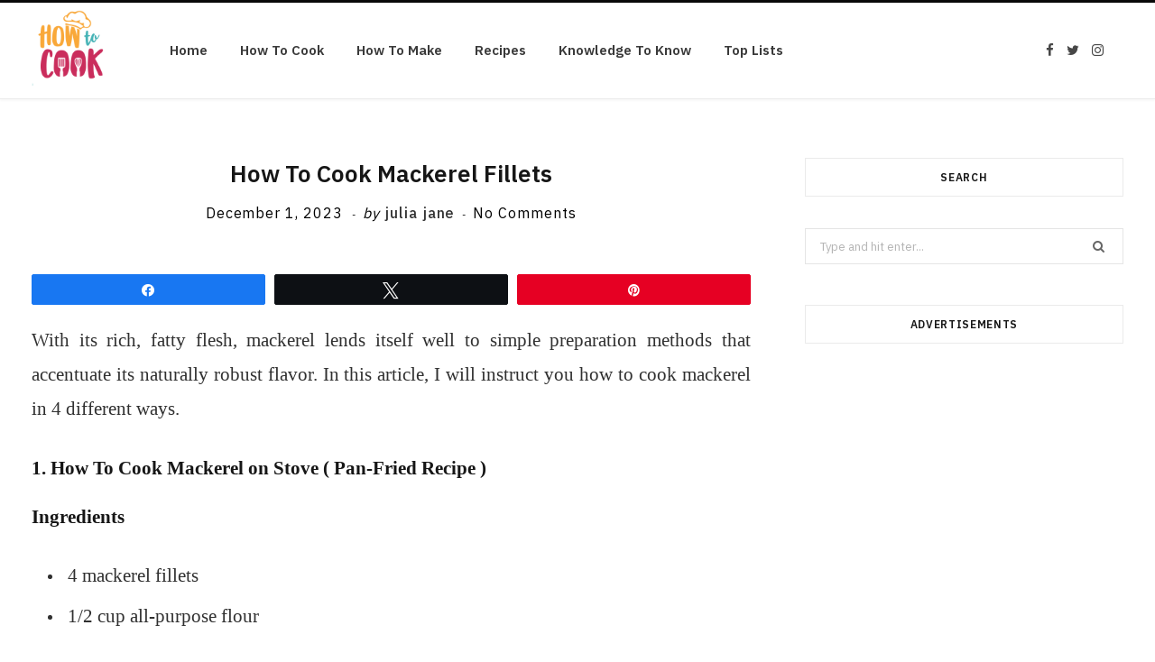

--- FILE ---
content_type: text/html; charset=UTF-8
request_url: https://howtocook-guide.com/how-to-cook-mackerel-fillets/
body_size: 18135
content:

<!DOCTYPE html>
<html lang="en-US">

<head>

	<meta charset="UTF-8" />
	<meta http-equiv="x-ua-compatible" content="ie=edge" />
	<meta name="viewport" content="width=device-width, initial-scale=1" />
	<link rel="pingback" href="https://howtocook-guide.com/xmlrpc.php" />
	<link rel="profile" href="http://gmpg.org/xfn/11" />
	
	<meta name='robots' content='index, follow, max-image-preview:large, max-snippet:-1, max-video-preview:-1' />

<!-- Social Warfare v4.5.6 https://warfareplugins.com - BEGINNING OF OUTPUT -->
<style>
	@font-face {
		font-family: "sw-icon-font";
		src:url("https://howtocook-guide.com/wp-content/plugins/social-warfare/assets/fonts/sw-icon-font.eot?ver=4.5.6");
		src:url("https://howtocook-guide.com/wp-content/plugins/social-warfare/assets/fonts/sw-icon-font.eot?ver=4.5.6#iefix") format("embedded-opentype"),
		url("https://howtocook-guide.com/wp-content/plugins/social-warfare/assets/fonts/sw-icon-font.woff?ver=4.5.6") format("woff"),
		url("https://howtocook-guide.com/wp-content/plugins/social-warfare/assets/fonts/sw-icon-font.ttf?ver=4.5.6") format("truetype"),
		url("https://howtocook-guide.com/wp-content/plugins/social-warfare/assets/fonts/sw-icon-font.svg?ver=4.5.6#1445203416") format("svg");
		font-weight: normal;
		font-style: normal;
		font-display:block;
	}
</style>
<!-- Social Warfare v4.5.6 https://warfareplugins.com - END OF OUTPUT -->


	<!-- This site is optimized with the Yoast SEO plugin v26.7 - https://yoast.com/wordpress/plugins/seo/ -->
	<title>How To Cook Mackerel Fillets - Simple &amp; Easy To Do</title>
	<meta name="description" content="With its rich, fatty flesh, mackerel lends itself well to simple preparation methods that accentuate its naturally robust flavor." />
	<link rel="canonical" href="https://howtocook-guide.com/how-to-cook-mackerel-fillets/" />
	<meta property="og:locale" content="en_US" />
	<meta property="og:type" content="article" />
	<meta property="og:title" content="How To Cook Mackerel Fillets - Simple &amp; Easy To Do" />
	<meta property="og:description" content="With its rich, fatty flesh, mackerel lends itself well to simple preparation methods that accentuate its naturally robust flavor." />
	<meta property="og:url" content="https://howtocook-guide.com/how-to-cook-mackerel-fillets/" />
	<meta property="og:site_name" content="How To Cook Guide" />
	<meta property="article:publisher" content="https://www.facebook.com/chefjuliadunaway" />
	<meta property="article:author" content="https://www.facebook.com/chefjuliadunaway" />
	<meta property="article:published_time" content="2023-12-01T02:59:39+00:00" />
	<meta property="article:modified_time" content="2024-05-02T04:34:35+00:00" />
	<meta property="og:image" content="https://howtocook-guide.com/wp-content/uploads/2023/12/how-to-cook-mackerel-1-scaled.jpg" />
	<meta property="og:image:width" content="2560" />
	<meta property="og:image:height" content="1707" />
	<meta property="og:image:type" content="image/jpeg" />
	<meta name="author" content="julia jane" />
	<meta name="twitter:card" content="summary_large_image" />
	<meta name="twitter:label1" content="Written by" />
	<meta name="twitter:data1" content="julia jane" />
	<meta name="twitter:label2" content="Est. reading time" />
	<meta name="twitter:data2" content="6 minutes" />
	<script type="application/ld+json" class="yoast-schema-graph">{"@context":"https://schema.org","@graph":[{"@type":"Article","@id":"https://howtocook-guide.com/how-to-cook-mackerel-fillets/#article","isPartOf":{"@id":"https://howtocook-guide.com/how-to-cook-mackerel-fillets/"},"author":{"name":"julia jane","@id":"https://howtocook-guide.com/#/schema/person/3ffbb9cb6782ee84633d3f39c8dc8c74"},"headline":"How To Cook Mackerel Fillets","datePublished":"2023-12-01T02:59:39+00:00","dateModified":"2024-05-02T04:34:35+00:00","mainEntityOfPage":{"@id":"https://howtocook-guide.com/how-to-cook-mackerel-fillets/"},"wordCount":961,"commentCount":0,"publisher":{"@id":"https://howtocook-guide.com/#/schema/person/3ffbb9cb6782ee84633d3f39c8dc8c74"},"image":{"@id":"https://howtocook-guide.com/how-to-cook-mackerel-fillets/#primaryimage"},"thumbnailUrl":"https://howtocook-guide.com/wp-content/uploads/2023/12/how-to-cook-mackerel-1-scaled.jpg","keywords":["fish"],"articleSection":["How To Cook"],"inLanguage":"en-US","potentialAction":[{"@type":"CommentAction","name":"Comment","target":["https://howtocook-guide.com/how-to-cook-mackerel-fillets/#respond"]}]},{"@type":"WebPage","@id":"https://howtocook-guide.com/how-to-cook-mackerel-fillets/","url":"https://howtocook-guide.com/how-to-cook-mackerel-fillets/","name":"How To Cook Mackerel Fillets - Simple & Easy To Do","isPartOf":{"@id":"https://howtocook-guide.com/#website"},"primaryImageOfPage":{"@id":"https://howtocook-guide.com/how-to-cook-mackerel-fillets/#primaryimage"},"image":{"@id":"https://howtocook-guide.com/how-to-cook-mackerel-fillets/#primaryimage"},"thumbnailUrl":"https://howtocook-guide.com/wp-content/uploads/2023/12/how-to-cook-mackerel-1-scaled.jpg","datePublished":"2023-12-01T02:59:39+00:00","dateModified":"2024-05-02T04:34:35+00:00","description":"With its rich, fatty flesh, mackerel lends itself well to simple preparation methods that accentuate its naturally robust flavor.","breadcrumb":{"@id":"https://howtocook-guide.com/how-to-cook-mackerel-fillets/#breadcrumb"},"inLanguage":"en-US","potentialAction":[{"@type":"ReadAction","target":["https://howtocook-guide.com/how-to-cook-mackerel-fillets/"]}]},{"@type":"ImageObject","inLanguage":"en-US","@id":"https://howtocook-guide.com/how-to-cook-mackerel-fillets/#primaryimage","url":"https://howtocook-guide.com/wp-content/uploads/2023/12/how-to-cook-mackerel-1-scaled.jpg","contentUrl":"https://howtocook-guide.com/wp-content/uploads/2023/12/how-to-cook-mackerel-1-scaled.jpg","width":2560,"height":1707},{"@type":"BreadcrumbList","@id":"https://howtocook-guide.com/how-to-cook-mackerel-fillets/#breadcrumb","itemListElement":[{"@type":"ListItem","position":1,"name":"Home","item":"https://howtocook-guide.com/"},{"@type":"ListItem","position":2,"name":"How To Cook","item":"https://howtocook-guide.com/how-to-cook/"},{"@type":"ListItem","position":3,"name":"How To Cook Mackerel Fillets"}]},{"@type":"WebSite","@id":"https://howtocook-guide.com/#website","url":"https://howtocook-guide.com/","name":"How To Cook Guide","description":"Cooking Guide For Everyone","publisher":{"@id":"https://howtocook-guide.com/#/schema/person/3ffbb9cb6782ee84633d3f39c8dc8c74"},"alternateName":"Cooking Guide For Everyone","potentialAction":[{"@type":"SearchAction","target":{"@type":"EntryPoint","urlTemplate":"https://howtocook-guide.com/?s={search_term_string}"},"query-input":{"@type":"PropertyValueSpecification","valueRequired":true,"valueName":"search_term_string"}}],"inLanguage":"en-US"},{"@type":["Person","Organization"],"@id":"https://howtocook-guide.com/#/schema/person/3ffbb9cb6782ee84633d3f39c8dc8c74","name":"julia jane","image":{"@type":"ImageObject","inLanguage":"en-US","@id":"https://howtocook-guide.com/#/schema/person/image/","url":"https://howtocook-guide.com/wp-content/uploads/2023/12/e51d58ee6edc1a28b86d5aee03e3dbe8-96x96.jpg","contentUrl":"https://howtocook-guide.com/wp-content/uploads/2023/12/e51d58ee6edc1a28b86d5aee03e3dbe8-96x96.jpg","caption":"julia jane"},"logo":{"@id":"https://howtocook-guide.com/#/schema/person/image/"},"description":"Julia Jane is a home cook inspired by her mother's cooking. With the desire to share my cooking experiences with everyone, she created this website","sameAs":["https://howtocook-guide.com/about/","https://www.facebook.com/chefjuliadunaway","https://www.instagram.com/juliadunaway/","https://www.youtube.com/@ChefJuliadunaway"]}]}</script>
	<!-- / Yoast SEO plugin. -->


<link rel='dns-prefetch' href='//scripts.scriptwrapper.com' />
<link rel='dns-prefetch' href='//fonts.googleapis.com' />
<link rel="alternate" type="application/rss+xml" title="How To Cook Guide &raquo; Feed" href="https://howtocook-guide.com/feed/" />
<link rel="alternate" type="application/rss+xml" title="How To Cook Guide &raquo; Comments Feed" href="https://howtocook-guide.com/comments/feed/" />
<link rel="alternate" type="application/rss+xml" title="How To Cook Guide &raquo; How To Cook Mackerel Fillets Comments Feed" href="https://howtocook-guide.com/how-to-cook-mackerel-fillets/feed/" />
<link rel="alternate" title="oEmbed (JSON)" type="application/json+oembed" href="https://howtocook-guide.com/wp-json/oembed/1.0/embed?url=https%3A%2F%2Fhowtocook-guide.com%2Fhow-to-cook-mackerel-fillets%2F" />
<link rel="alternate" title="oEmbed (XML)" type="text/xml+oembed" href="https://howtocook-guide.com/wp-json/oembed/1.0/embed?url=https%3A%2F%2Fhowtocook-guide.com%2Fhow-to-cook-mackerel-fillets%2F&#038;format=xml" />
<!-- howtocook-guide.com is managing ads with Advanced Ads 2.0.16 – https://wpadvancedads.com/ --><script id="howto-ready">
			window.advanced_ads_ready=function(e,a){a=a||"complete";var d=function(e){return"interactive"===a?"loading"!==e:"complete"===e};d(document.readyState)?e():document.addEventListener("readystatechange",(function(a){d(a.target.readyState)&&e()}),{once:"interactive"===a})},window.advanced_ads_ready_queue=window.advanced_ads_ready_queue||[];		</script>
		<style id='wp-img-auto-sizes-contain-inline-css' type='text/css'>
img:is([sizes=auto i],[sizes^="auto," i]){contain-intrinsic-size:3000px 1500px}
/*# sourceURL=wp-img-auto-sizes-contain-inline-css */
</style>
<link rel='stylesheet' id='social-warfare-block-css-css' href='https://howtocook-guide.com/wp-content/plugins/social-warfare/assets/js/post-editor/dist/blocks.style.build.css?ver=6.9' type='text/css' media='all' />
<style id='wp-emoji-styles-inline-css' type='text/css'>

	img.wp-smiley, img.emoji {
		display: inline !important;
		border: none !important;
		box-shadow: none !important;
		height: 1em !important;
		width: 1em !important;
		margin: 0 0.07em !important;
		vertical-align: -0.1em !important;
		background: none !important;
		padding: 0 !important;
	}
/*# sourceURL=wp-emoji-styles-inline-css */
</style>
<link rel='stylesheet' id='wp-block-library-css' href='https://howtocook-guide.com/wp-includes/css/dist/block-library/style.min.css?ver=6.9' type='text/css' media='all' />
<style id='classic-theme-styles-inline-css' type='text/css'>
/*! This file is auto-generated */
.wp-block-button__link{color:#fff;background-color:#32373c;border-radius:9999px;box-shadow:none;text-decoration:none;padding:calc(.667em + 2px) calc(1.333em + 2px);font-size:1.125em}.wp-block-file__button{background:#32373c;color:#fff;text-decoration:none}
/*# sourceURL=/wp-includes/css/classic-themes.min.css */
</style>
<style id='global-styles-inline-css' type='text/css'>
:root{--wp--preset--aspect-ratio--square: 1;--wp--preset--aspect-ratio--4-3: 4/3;--wp--preset--aspect-ratio--3-4: 3/4;--wp--preset--aspect-ratio--3-2: 3/2;--wp--preset--aspect-ratio--2-3: 2/3;--wp--preset--aspect-ratio--16-9: 16/9;--wp--preset--aspect-ratio--9-16: 9/16;--wp--preset--color--black: #000000;--wp--preset--color--cyan-bluish-gray: #abb8c3;--wp--preset--color--white: #ffffff;--wp--preset--color--pale-pink: #f78da7;--wp--preset--color--vivid-red: #cf2e2e;--wp--preset--color--luminous-vivid-orange: #ff6900;--wp--preset--color--luminous-vivid-amber: #fcb900;--wp--preset--color--light-green-cyan: #7bdcb5;--wp--preset--color--vivid-green-cyan: #00d084;--wp--preset--color--pale-cyan-blue: #8ed1fc;--wp--preset--color--vivid-cyan-blue: #0693e3;--wp--preset--color--vivid-purple: #9b51e0;--wp--preset--gradient--vivid-cyan-blue-to-vivid-purple: linear-gradient(135deg,rgb(6,147,227) 0%,rgb(155,81,224) 100%);--wp--preset--gradient--light-green-cyan-to-vivid-green-cyan: linear-gradient(135deg,rgb(122,220,180) 0%,rgb(0,208,130) 100%);--wp--preset--gradient--luminous-vivid-amber-to-luminous-vivid-orange: linear-gradient(135deg,rgb(252,185,0) 0%,rgb(255,105,0) 100%);--wp--preset--gradient--luminous-vivid-orange-to-vivid-red: linear-gradient(135deg,rgb(255,105,0) 0%,rgb(207,46,46) 100%);--wp--preset--gradient--very-light-gray-to-cyan-bluish-gray: linear-gradient(135deg,rgb(238,238,238) 0%,rgb(169,184,195) 100%);--wp--preset--gradient--cool-to-warm-spectrum: linear-gradient(135deg,rgb(74,234,220) 0%,rgb(151,120,209) 20%,rgb(207,42,186) 40%,rgb(238,44,130) 60%,rgb(251,105,98) 80%,rgb(254,248,76) 100%);--wp--preset--gradient--blush-light-purple: linear-gradient(135deg,rgb(255,206,236) 0%,rgb(152,150,240) 100%);--wp--preset--gradient--blush-bordeaux: linear-gradient(135deg,rgb(254,205,165) 0%,rgb(254,45,45) 50%,rgb(107,0,62) 100%);--wp--preset--gradient--luminous-dusk: linear-gradient(135deg,rgb(255,203,112) 0%,rgb(199,81,192) 50%,rgb(65,88,208) 100%);--wp--preset--gradient--pale-ocean: linear-gradient(135deg,rgb(255,245,203) 0%,rgb(182,227,212) 50%,rgb(51,167,181) 100%);--wp--preset--gradient--electric-grass: linear-gradient(135deg,rgb(202,248,128) 0%,rgb(113,206,126) 100%);--wp--preset--gradient--midnight: linear-gradient(135deg,rgb(2,3,129) 0%,rgb(40,116,252) 100%);--wp--preset--font-size--small: 13px;--wp--preset--font-size--medium: 20px;--wp--preset--font-size--large: 36px;--wp--preset--font-size--x-large: 42px;--wp--preset--spacing--20: 0.44rem;--wp--preset--spacing--30: 0.67rem;--wp--preset--spacing--40: 1rem;--wp--preset--spacing--50: 1.5rem;--wp--preset--spacing--60: 2.25rem;--wp--preset--spacing--70: 3.38rem;--wp--preset--spacing--80: 5.06rem;--wp--preset--shadow--natural: 6px 6px 9px rgba(0, 0, 0, 0.2);--wp--preset--shadow--deep: 12px 12px 50px rgba(0, 0, 0, 0.4);--wp--preset--shadow--sharp: 6px 6px 0px rgba(0, 0, 0, 0.2);--wp--preset--shadow--outlined: 6px 6px 0px -3px rgb(255, 255, 255), 6px 6px rgb(0, 0, 0);--wp--preset--shadow--crisp: 6px 6px 0px rgb(0, 0, 0);}:where(.is-layout-flex){gap: 0.5em;}:where(.is-layout-grid){gap: 0.5em;}body .is-layout-flex{display: flex;}.is-layout-flex{flex-wrap: wrap;align-items: center;}.is-layout-flex > :is(*, div){margin: 0;}body .is-layout-grid{display: grid;}.is-layout-grid > :is(*, div){margin: 0;}:where(.wp-block-columns.is-layout-flex){gap: 2em;}:where(.wp-block-columns.is-layout-grid){gap: 2em;}:where(.wp-block-post-template.is-layout-flex){gap: 1.25em;}:where(.wp-block-post-template.is-layout-grid){gap: 1.25em;}.has-black-color{color: var(--wp--preset--color--black) !important;}.has-cyan-bluish-gray-color{color: var(--wp--preset--color--cyan-bluish-gray) !important;}.has-white-color{color: var(--wp--preset--color--white) !important;}.has-pale-pink-color{color: var(--wp--preset--color--pale-pink) !important;}.has-vivid-red-color{color: var(--wp--preset--color--vivid-red) !important;}.has-luminous-vivid-orange-color{color: var(--wp--preset--color--luminous-vivid-orange) !important;}.has-luminous-vivid-amber-color{color: var(--wp--preset--color--luminous-vivid-amber) !important;}.has-light-green-cyan-color{color: var(--wp--preset--color--light-green-cyan) !important;}.has-vivid-green-cyan-color{color: var(--wp--preset--color--vivid-green-cyan) !important;}.has-pale-cyan-blue-color{color: var(--wp--preset--color--pale-cyan-blue) !important;}.has-vivid-cyan-blue-color{color: var(--wp--preset--color--vivid-cyan-blue) !important;}.has-vivid-purple-color{color: var(--wp--preset--color--vivid-purple) !important;}.has-black-background-color{background-color: var(--wp--preset--color--black) !important;}.has-cyan-bluish-gray-background-color{background-color: var(--wp--preset--color--cyan-bluish-gray) !important;}.has-white-background-color{background-color: var(--wp--preset--color--white) !important;}.has-pale-pink-background-color{background-color: var(--wp--preset--color--pale-pink) !important;}.has-vivid-red-background-color{background-color: var(--wp--preset--color--vivid-red) !important;}.has-luminous-vivid-orange-background-color{background-color: var(--wp--preset--color--luminous-vivid-orange) !important;}.has-luminous-vivid-amber-background-color{background-color: var(--wp--preset--color--luminous-vivid-amber) !important;}.has-light-green-cyan-background-color{background-color: var(--wp--preset--color--light-green-cyan) !important;}.has-vivid-green-cyan-background-color{background-color: var(--wp--preset--color--vivid-green-cyan) !important;}.has-pale-cyan-blue-background-color{background-color: var(--wp--preset--color--pale-cyan-blue) !important;}.has-vivid-cyan-blue-background-color{background-color: var(--wp--preset--color--vivid-cyan-blue) !important;}.has-vivid-purple-background-color{background-color: var(--wp--preset--color--vivid-purple) !important;}.has-black-border-color{border-color: var(--wp--preset--color--black) !important;}.has-cyan-bluish-gray-border-color{border-color: var(--wp--preset--color--cyan-bluish-gray) !important;}.has-white-border-color{border-color: var(--wp--preset--color--white) !important;}.has-pale-pink-border-color{border-color: var(--wp--preset--color--pale-pink) !important;}.has-vivid-red-border-color{border-color: var(--wp--preset--color--vivid-red) !important;}.has-luminous-vivid-orange-border-color{border-color: var(--wp--preset--color--luminous-vivid-orange) !important;}.has-luminous-vivid-amber-border-color{border-color: var(--wp--preset--color--luminous-vivid-amber) !important;}.has-light-green-cyan-border-color{border-color: var(--wp--preset--color--light-green-cyan) !important;}.has-vivid-green-cyan-border-color{border-color: var(--wp--preset--color--vivid-green-cyan) !important;}.has-pale-cyan-blue-border-color{border-color: var(--wp--preset--color--pale-cyan-blue) !important;}.has-vivid-cyan-blue-border-color{border-color: var(--wp--preset--color--vivid-cyan-blue) !important;}.has-vivid-purple-border-color{border-color: var(--wp--preset--color--vivid-purple) !important;}.has-vivid-cyan-blue-to-vivid-purple-gradient-background{background: var(--wp--preset--gradient--vivid-cyan-blue-to-vivid-purple) !important;}.has-light-green-cyan-to-vivid-green-cyan-gradient-background{background: var(--wp--preset--gradient--light-green-cyan-to-vivid-green-cyan) !important;}.has-luminous-vivid-amber-to-luminous-vivid-orange-gradient-background{background: var(--wp--preset--gradient--luminous-vivid-amber-to-luminous-vivid-orange) !important;}.has-luminous-vivid-orange-to-vivid-red-gradient-background{background: var(--wp--preset--gradient--luminous-vivid-orange-to-vivid-red) !important;}.has-very-light-gray-to-cyan-bluish-gray-gradient-background{background: var(--wp--preset--gradient--very-light-gray-to-cyan-bluish-gray) !important;}.has-cool-to-warm-spectrum-gradient-background{background: var(--wp--preset--gradient--cool-to-warm-spectrum) !important;}.has-blush-light-purple-gradient-background{background: var(--wp--preset--gradient--blush-light-purple) !important;}.has-blush-bordeaux-gradient-background{background: var(--wp--preset--gradient--blush-bordeaux) !important;}.has-luminous-dusk-gradient-background{background: var(--wp--preset--gradient--luminous-dusk) !important;}.has-pale-ocean-gradient-background{background: var(--wp--preset--gradient--pale-ocean) !important;}.has-electric-grass-gradient-background{background: var(--wp--preset--gradient--electric-grass) !important;}.has-midnight-gradient-background{background: var(--wp--preset--gradient--midnight) !important;}.has-small-font-size{font-size: var(--wp--preset--font-size--small) !important;}.has-medium-font-size{font-size: var(--wp--preset--font-size--medium) !important;}.has-large-font-size{font-size: var(--wp--preset--font-size--large) !important;}.has-x-large-font-size{font-size: var(--wp--preset--font-size--x-large) !important;}
:where(.wp-block-post-template.is-layout-flex){gap: 1.25em;}:where(.wp-block-post-template.is-layout-grid){gap: 1.25em;}
:where(.wp-block-term-template.is-layout-flex){gap: 1.25em;}:where(.wp-block-term-template.is-layout-grid){gap: 1.25em;}
:where(.wp-block-columns.is-layout-flex){gap: 2em;}:where(.wp-block-columns.is-layout-grid){gap: 2em;}
:root :where(.wp-block-pullquote){font-size: 1.5em;line-height: 1.6;}
/*# sourceURL=global-styles-inline-css */
</style>
<link rel='stylesheet' id='contact-form-7-css' href='https://howtocook-guide.com/wp-content/plugins/contact-form-7/includes/css/styles.css?ver=6.1.4' type='text/css' media='all' />
<link rel='stylesheet' id='social_warfare-css' href='https://howtocook-guide.com/wp-content/plugins/social-warfare/assets/css/style.min.css?ver=4.5.6' type='text/css' media='all' />
<link rel='stylesheet' id='cheerup-fonts-css' href='https://fonts.googleapis.com/css?family=IBM+Plex+Sans%3A400%2C500%2C600%2C700%7CMerriweather%3A300%2C300i%7CLora%3A400%2C400i' type='text/css' media='all' />
<link rel='stylesheet' id='cheerup-core-css' href='https://howtocook-guide.com/wp-content/themes/cheerup/style.css?ver=7.8.0' type='text/css' media='all' />
<style id='cheerup-core-inline-css' type='text/css'>
:root { --main-width: 1250px; }
.main-footer .lower-footer { background-color: #000000; border-top: none; }
.post-meta-a .meta-item, .post-meta-a .post-date, .post-meta-a .text-in { font-size: 16px; }
.post-meta-a, 
.post-meta-a .meta-item,
.post-meta-a .comments,
.post-meta-a .post-date { color: #000000; }
.post-meta-a .meta-item, .post-meta-a .post-date, .post-meta-a .text-in { font-weight: normal; font-style: normal; text-transform: initial; }


/*# sourceURL=cheerup-core-inline-css */
</style>
<link rel='stylesheet' id='magnific-popup-css' href='https://howtocook-guide.com/wp-content/themes/cheerup/css/lightbox.css?ver=7.8.0' type='text/css' media='all' />
<link rel='stylesheet' id='cheerup-icons-css' href='https://howtocook-guide.com/wp-content/themes/cheerup/css/icons/icons.css?ver=7.8.0' type='text/css' media='all' />
<script type="text/javascript" src="https://howtocook-guide.com/wp-includes/js/jquery/jquery.min.js?ver=3.7.1" id="jquery-core-js"></script>
<script type="text/javascript" src="https://howtocook-guide.com/wp-includes/js/jquery/jquery-migrate.min.js?ver=3.4.1" id="jquery-migrate-js"></script>
<script type="text/javascript" id="advanced-ads-advanced-js-js-extra">
/* <![CDATA[ */
var advads_options = {"blog_id":"1","privacy":{"enabled":false,"state":"not_needed"}};
//# sourceURL=advanced-ads-advanced-js-js-extra
/* ]]> */
</script>
<script type="text/javascript" src="https://howtocook-guide.com/wp-content/plugins/advanced-ads/public/assets/js/advanced.min.js?ver=2.0.16" id="advanced-ads-advanced-js-js"></script>
<script nomodule type="text/javascript" src="https://howtocook-guide.com/wp-content/themes/cheerup/js/ie-polyfills.js?ver=7.8.0" id="cheerup-ie-polyfills-js"></script>
<script type="text/javascript" async="async" fetchpriority="high" data-noptimize="1" data-cfasync="false" src="https://scripts.scriptwrapper.com/tags/f58ee199-2ea2-4d6e-ad47-0a48cad75256.js" id="mv-script-wrapper-js"></script>
<link rel="https://api.w.org/" href="https://howtocook-guide.com/wp-json/" /><link rel="alternate" title="JSON" type="application/json" href="https://howtocook-guide.com/wp-json/wp/v2/posts/12325" /><link rel="EditURI" type="application/rsd+xml" title="RSD" href="https://howtocook-guide.com/xmlrpc.php?rsd" />
<meta name="generator" content="WordPress 6.9" />
<link rel='shortlink' href='https://howtocook-guide.com/?p=12325' />
        <script type="text/javascript">
            ( function () {
                window.lae_fs = { can_use_premium_code: false};
            } )();
        </script>
        <!-- Global site tag (gtag.js) - Google Analytics -->
<script async src="https://www.googletagmanager.com/gtag/js?id=G-WGZ2R8RLMF"></script>
<script>
  window.dataLayer = window.dataLayer || [];
  function gtag(){dataLayer.push(arguments);}
  gtag('js', new Date());

  gtag('config', 'G-WGZ2R8RLMF');
</script>
    <script async src="https://securepubads.g.doubleclick.net/tag/js/gpt.js"> </script>        
    <script>
     window.googletag = window.googletag || {cmd: []};
  
      var interstitialSlot;

      googletag.cmd.push(function() {

        interstitialSlot = googletag.defineOutOfPageSlot(
            '/23201474937/howtocook-guide.com/howtocook-guide.com_interstitial',
            googletag.enums.OutOfPageFormat.INTERSTITIAL);
          interstitialSlot.addService(googletag.pubads());
        // Slot returns null if the page or device does not support interstitials.
       //document.getElementById('link').style.display = 'block';
        // Enable SRA and services.
        googletag.pubads().enableSingleRequest();
        googletag.pubads().set('page_url', 'howtocook-guide.com');
        googletag.enableServices();
        googletag.pubads().refresh([interstitialSlot]);
      });
    </script>
<script async src="https://server.adhub.media/ads/howtocook-guide_com.50e73e8d-d54a-4d7a-a2c6-f3ecdb564d6b.display.js"></script><script type="text/javascript">
		var advadsCfpQueue = [];
		var advadsCfpAd = function( adID ){
			if ( 'undefined' == typeof advadsProCfp ) { advadsCfpQueue.push( adID ) } else { advadsProCfp.addElement( adID ) }
		};
		</script>
		<script>var Sphere_Plugin = {"ajaxurl":"https:\/\/howtocook-guide.com\/wp-admin\/admin-ajax.php"};</script><meta name="generator" content="Elementor 3.34.1; features: additional_custom_breakpoints; settings: css_print_method-external, google_font-enabled, font_display-swap">
			<style>
				.e-con.e-parent:nth-of-type(n+4):not(.e-lazyloaded):not(.e-no-lazyload),
				.e-con.e-parent:nth-of-type(n+4):not(.e-lazyloaded):not(.e-no-lazyload) * {
					background-image: none !important;
				}
				@media screen and (max-height: 1024px) {
					.e-con.e-parent:nth-of-type(n+3):not(.e-lazyloaded):not(.e-no-lazyload),
					.e-con.e-parent:nth-of-type(n+3):not(.e-lazyloaded):not(.e-no-lazyload) * {
						background-image: none !important;
					}
				}
				@media screen and (max-height: 640px) {
					.e-con.e-parent:nth-of-type(n+2):not(.e-lazyloaded):not(.e-no-lazyload),
					.e-con.e-parent:nth-of-type(n+2):not(.e-lazyloaded):not(.e-no-lazyload) * {
						background-image: none !important;
					}
				}
			</style>
			<link rel="icon" href="https://howtocook-guide.com/wp-content/uploads/2024/04/434661960_404901468964046_7374306370411387704_n-150x150.jpg" sizes="32x32" />
<link rel="icon" href="https://howtocook-guide.com/wp-content/uploads/2024/04/434661960_404901468964046_7374306370411387704_n.jpg" sizes="192x192" />
<link rel="apple-touch-icon" href="https://howtocook-guide.com/wp-content/uploads/2024/04/434661960_404901468964046_7374306370411387704_n.jpg" />
<meta name="msapplication-TileImage" content="https://howtocook-guide.com/wp-content/uploads/2024/04/434661960_404901468964046_7374306370411387704_n.jpg" />

</head>

<body class="wp-singular post-template-default single single-post postid-12325 single-format-standard wp-theme-cheerup right-sidebar lazy-smart elementor-default elementor-kit-5878 aa-prefix-howto- aa-disabled-bots grow-content-body">


<div class="main-wrap">

	
		
		
<header id="main-head" class="main-head head-nav-below simple simple-boxed has-search-modal">

	<div class="inner inner-head ts-contain" data-sticky-bar="">
		<div class="wrap">
		
			<div class="left-contain">
				<span class="mobile-nav"><i class="tsi tsi-bars"></i></span>	
			
						<div class="title">
			
			<a href="https://howtocook-guide.com/" title="How To Cook Guide" rel="home">
			
							
								
				<img src="https://howtocook-guide.com/wp-content/uploads/2025/07/logo2.png" class="logo-image" alt="How To Cook Guide" />

						
			</a>
		
		</div>			
			</div>
				
				
			<div class="navigation-wrap inline">
								
				<nav class="navigation inline simple light" data-sticky-bar="">
					<div class="menu-menu-1-container"><ul id="menu-menu-1" class="menu"><li id="menu-item-6282" class="menu-item menu-item-type-custom menu-item-object-custom menu-item-home menu-item-6282"><a href="https://howtocook-guide.com/">Home</a></li>
<li id="menu-item-35" class="menu-item menu-item-type-taxonomy menu-item-object-category current-post-ancestor current-menu-parent current-post-parent menu-cat-1 menu-item-35"><a href="https://howtocook-guide.com/how-to-cook/">How To Cook</a></li>
<li id="menu-item-43" class="menu-item menu-item-type-taxonomy menu-item-object-category menu-cat-9 menu-item-43"><a href="https://howtocook-guide.com/how-to-make/">How To Make</a></li>
<li id="menu-item-11767" class="menu-item menu-item-type-taxonomy menu-item-object-category menu-cat-1365 menu-item-11767"><a href="https://howtocook-guide.com/recipes/">Recipes</a></li>
<li id="menu-item-13802" class="menu-item menu-item-type-taxonomy menu-item-object-category menu-cat-1396 menu-item-13802"><a href="https://howtocook-guide.com/knowledge-to-know/">Knowledge To Know</a></li>
<li id="menu-item-14611" class="menu-item menu-item-type-taxonomy menu-item-object-category menu-cat-1402 menu-item-14611"><a href="https://howtocook-guide.com/top-lists/">Top Lists</a></li>
</ul></div>				</nav>
				
							</div>
			
			<div class="actions">
			
				
	
		<ul class="social-icons cf">
		
					
			<li><a href="https://www.facebook.com/howtocookguide1" class="tsi tsi-facebook" target="_blank"><span class="visuallyhidden">Facebook</span></a></li>
									
					
			<li><a href="https://twitter.com/howtocookguides" class="tsi tsi-twitter" target="_blank"><span class="visuallyhidden">Twitter</span></a></li>
									
					
			<li><a href="#" class="tsi tsi-instagram" target="_blank"><span class="visuallyhidden">Instagram</span></a></li>
									
					
		</ul>
	
								
								
							
			</div>
		</div>
	</div>

</header> <!-- .main-head -->	
		
	
<div class="main wrap">

	<div class="ts-row cf">
		<div class="col-8 main-content cf">
		
			
				
<article id="post-12325" class="the-post single-default post-12325 post type-post status-publish format-standard has-post-thumbnail category-how-to-cook tag-fish grow-content-main">
	
	<header class="post-header the-post-header cf">
			
		<div class="post-meta post-meta-a post-meta-center the-post-meta has-below"><h1 class="is-title post-title-alt">How To Cook Mackerel Fillets</h1><div class="below meta-below"><a href="https://howtocook-guide.com/how-to-cook-mackerel-fillets/" class="meta-item date-link">
						<time class="post-date" datetime="2023-12-01T02:59:39+00:00">December 1, 2023</time>
					</a> <span class="meta-sep"></span> <span class="meta-item post-author"><span class="by">By</span> <a href="https://howtocook-guide.com/about/" title="Posts by julia jane" rel="author">julia jane</a></span> <span class="meta-sep"></span> <span class="meta-item comments"><a href="https://howtocook-guide.com/how-to-cook-mackerel-fillets/#respond">No Comments</a></span></div></div>
				
	</header><!-- .post-header -->

				
		
		<div class="post-content description cf entry-content content-normal">


			<div class="swp_social_panel swp_horizontal_panel swp_flat_fresh  swp_default_full_color swp_individual_full_color swp_other_full_color scale-100  scale-" data-min-width="1100" data-float-color="#ffffff" data-float="none" data-float-mobile="none" data-transition="slide" data-post-id="12325" ><div class="nc_tweetContainer swp_share_button swp_facebook" data-network="facebook"><a class="nc_tweet swp_share_link" rel="nofollow noreferrer noopener" target="_blank" href="https://www.facebook.com/share.php?u=https%3A%2F%2Fhowtocook-guide.com%2Fhow-to-cook-mackerel-fillets%2F" data-link="https://www.facebook.com/share.php?u=https%3A%2F%2Fhowtocook-guide.com%2Fhow-to-cook-mackerel-fillets%2F"><span class="swp_count swp_hide"><span class="iconFiller"><span class="spaceManWilly"><i class="sw swp_facebook_icon"></i><span class="swp_share">Share</span></span></span></span></a></div><div class="nc_tweetContainer swp_share_button swp_twitter" data-network="twitter"><a class="nc_tweet swp_share_link" rel="nofollow noreferrer noopener" target="_blank" href="https://twitter.com/intent/tweet?text=How+To+Cook+Mackerel+Fillets&url=https%3A%2F%2Fhowtocook-guide.com%2Fhow-to-cook-mackerel-fillets%2F" data-link="https://twitter.com/intent/tweet?text=How+To+Cook+Mackerel+Fillets&url=https%3A%2F%2Fhowtocook-guide.com%2Fhow-to-cook-mackerel-fillets%2F"><span class="swp_count swp_hide"><span class="iconFiller"><span class="spaceManWilly"><i class="sw swp_twitter_icon"></i><span class="swp_share">Tweet</span></span></span></span></a></div><div class="nc_tweetContainer swp_share_button swp_pinterest" data-network="pinterest"><a rel="nofollow noreferrer noopener" class="nc_tweet swp_share_link noPop" href="https://pinterest.com/pin/create/button/?url=https%3A%2F%2Fhowtocook-guide.com%2Fhow-to-cook-mackerel-fillets%2F" onClick="event.preventDefault(); 
							var e=document.createElement('script');
							e.setAttribute('type','text/javascript');
							e.setAttribute('charset','UTF-8');
							e.setAttribute('src','//assets.pinterest.com/js/pinmarklet.js?r='+Math.random()*99999999);
							document.body.appendChild(e);
						" ><span class="swp_count swp_hide"><span class="iconFiller"><span class="spaceManWilly"><i class="sw swp_pinterest_icon"></i><span class="swp_share">Pin</span></span></span></span></a></div></div><p class="whitespace-pre-wrap" style="text-align: justify;"><span style="font-family: 'book antiqua', palatino, serif; font-size: 16pt;">With its rich, fatty flesh, mackerel lends itself well to simple preparation methods that accentuate its naturally robust flavor. In this article, I will instruct you how to cook mackerel in 4 different ways.</span></p>
<h2 style="text-align: justify;"><span style="font-family: 'book antiqua', palatino, serif; font-size: 16pt;">1. How To Cook Mackerel on Stove ( Pan-Fried Recipe )</span></h2>
<h4 class="whitespace-pre-wrap" style="text-align: justify;"><span style="font-family: 'book antiqua', palatino, serif; font-size: 16pt;">Ingredients</span></h4>
<ul>
<li><span style="font-family: 'book antiqua', palatino, serif; font-size: 16pt;">4 mackerel fillets</span></li>
<li><span style="font-family: 'book antiqua', palatino, serif; font-size: 16pt;">1/2 cup all-purpose flour</span></li>
<li><span style="font-family: 'book antiqua', palatino, serif; font-size: 16pt;">1/2 teaspoon salt</span></li>
<li><span style="font-family: 'book antiqua', palatino, serif; font-size: 16pt;">1/4 teaspoon black pepper</span></li>
<li><span style="font-family: 'book antiqua', palatino, serif; font-size: 16pt;">1/4 teaspoon paprika (optional, for added flavor)</span></li>
<li><span style="font-family: 'book antiqua', palatino, serif; font-size: 16pt;">Vegetable oil, for frying</span></li>
<li><span style="font-family: 'book antiqua', palatino, serif; font-size: 16pt;">Lemon wedges, for serving</span></li>
<li><span style="font-family: 'book antiqua', palatino, serif; font-size: 16pt;">Fresh parsley, for garnish (optional)</span></li>
</ul>
<h3><span style="font-family: 'book antiqua', palatino, serif; font-size: 16pt;">Instructions</span></h3>
<p><span style="font-family: 'book antiqua', palatino, serif; font-size: 16pt;">Rinse the mackerel fillets under cold water and pat them dry with paper towels.</span></p>
<p><span style="font-family: 'book antiqua', palatino, serif; font-size: 16pt;">In a shallow dish or plate, combine the all-purpose flour, salt, black pepper, and paprika (if using). Mix well to create the flour coating.</span></p>
<p><span style="font-family: 'book antiqua', palatino, serif; font-size: 16pt;">Dredge each mackerel fillet in the flour mixture, ensuring both sides are evenly coated. Shake off any excess flour.</span></p>
<p><span style="font-family: 'book antiqua', palatino, serif; font-size: 16pt;">Heat vegetable oil in a large skillet over medium-high heat. You&#8217;ll need enough oil to cover the bottom of the skillet generously.</span></p>
<p><span style="font-family: 'book antiqua', palatino, serif; font-size: 16pt;">Once the oil is hot, carefully place the coated mackerel fillets in the skillet, skin side down. Cook them for about 3-4 minutes, or until the crust is golden brown and crispy.</span></p>
<p><span style="font-family: 'book antiqua', palatino, serif; font-size: 16pt;">Gently flip the fillets using a spatula and cook the other side for an additional 2-3 minutes, or until the fish is cooked through and flakes easily with a fork. Adjust the cooking time based on the thickness of the fillets to ensure they are cooked evenly.</span></p>
<p><span style="font-family: 'book antiqua', palatino, serif; font-size: 16pt;">Once cooked, remove the mackerel fillets from the skillet and transfer them to a paper towel-lined plate to drain any excess oil.</span></p>
<p><span style="font-family: 'book antiqua', palatino, serif; font-size: 16pt;">Serve the pan-fried mackerel fillets hot, garnished with fresh parsley (if desired) and accompanied by lemon wedges for squeezing over the fish.</span></p>
<p><img fetchpriority="high" fetchpriority="high" decoding="async" class="size-full wp-image-15265 aligncenter" src="https://howtocook-guide.com/wp-content/uploads/2023/12/mackerel-23.jpg.webp" alt="" width="720" height="480" srcset="https://howtocook-guide.com/wp-content/uploads/2023/12/mackerel-23.jpg.webp 720w, https://howtocook-guide.com/wp-content/uploads/2023/12/mackerel-23.jpg-300x200.webp 300w, https://howtocook-guide.com/wp-content/uploads/2023/12/mackerel-23.jpg-175x117.webp 175w, https://howtocook-guide.com/wp-content/uploads/2023/12/mackerel-23.jpg-450x300.webp 450w, https://howtocook-guide.com/wp-content/uploads/2023/12/mackerel-23.jpg-270x180.webp 270w" sizes="(max-width: 720px) 100vw, 720px" /></p>
<h2><span style="font-family: 'book antiqua', palatino, serif; font-size: 16pt;">2. How To Cook Mackerel in Air Fryer</span></h2>
<h3 style="text-align: justify;"><span style="font-family: 'book antiqua', palatino, serif; font-size: 16pt;">Ingredients</span></h3>
<ul>
<li style="text-align: justify;"><span style="font-family: 'book antiqua', palatino, serif; font-size: 16pt;">4 mackerel fillets</span></li>
<li style="text-align: justify;"><span style="font-family: 'book antiqua', palatino, serif; font-size: 16pt;">2 tablespoons olive oil</span></li>
<li style="text-align: justify;"><span style="font-family: 'book antiqua', palatino, serif; font-size: 16pt;">1 teaspoon garlic powder</span></li>
<li style="text-align: justify;"><span style="font-family: 'book antiqua', palatino, serif; font-size: 16pt;">1 teaspoon dried herbs (such as thyme, oregano, or rosemary)</span></li>
<li style="text-align: justify;"><span style="font-family: 'book antiqua', palatino, serif; font-size: 16pt;">1/2 teaspoon salt</span></li>
<li style="text-align: justify;"><span style="font-family: 'book antiqua', palatino, serif; font-size: 16pt;">1/4 teaspoon black pepper</span></li>
<li style="text-align: justify;"><span style="font-family: 'book antiqua', palatino, serif; font-size: 16pt;">Lemon wedges for serving</span></li>
<li style="text-align: justify;"><span style="font-family: 'book antiqua', palatino, serif; font-size: 16pt;">Fresh parsley for garnish (optional)</span></li>
</ul>
<h3 style="text-align: justify;"><span style="font-family: 'book antiqua', palatino, serif; font-size: 16pt;">Instructions</span></h3>
<p style="text-align: justify;"><span style="font-family: 'book antiqua', palatino, serif; font-size: 16pt;">Preheat your air fryer to 400°F (200°C) for about 5 minutes.</span></p>
<p style="text-align: justify;"><span style="font-family: 'book antiqua', palatino, serif; font-size: 16pt;">Rinse the mackerel fillets under cold water and pat them dry with paper towels.</span></p>
<p style="text-align: justify;"><span style="font-family: 'book antiqua', palatino, serif; font-size: 16pt;">In a small bowl, combine the olive oil, garlic powder, dried herbs, salt, and black pepper. Stir well to create a marinade.</span></p>
<p style="text-align: justify;"><span style="font-family: 'book antiqua', palatino, serif; font-size: 16pt;">Brush the marinade onto both sides of the mackerel fillets, ensuring they are evenly coated.</span></p>
<p style="text-align: justify;"><span style="font-family: 'book antiqua', palatino, serif; font-size: 16pt;">Place the coated fillets in the air fryer basket, making sure they are not overlapping.</span></p>
<p style="text-align: justify;"><span style="font-family: 'book antiqua', palatino, serif; font-size: 16pt;">Cook the mackerel fillets in the air fryer for approximately 8-10 minutes, or until they are golden brown and cooked through. The exact cooking time may vary depending on the thickness of the fillets and the power of your air fryer, so keep an eye on them to prevent overcooking.</span></p>
<p style="text-align: justify;"><span style="font-family: 'book antiqua', palatino, serif; font-size: 16pt;">Once cooked, carefully remove the mackerel fillets from the air fryer and transfer them to a serving platter or individual plates.</span></p>
<p style="text-align: justify;"><span style="font-family: 'book antiqua', palatino, serif; font-size: 16pt;">Garnish with fresh parsley if desired and serve hot with lemon wedges on the side.</span></p>
<p><img decoding="async" class="size-full wp-image-15261 aligncenter" src="https://howtocook-guide.com/wp-content/uploads/2023/12/Air-fryer-mackerel.jpeg" alt="" width="683" height="1024" srcset="https://howtocook-guide.com/wp-content/uploads/2023/12/Air-fryer-mackerel.jpeg 683w, https://howtocook-guide.com/wp-content/uploads/2023/12/Air-fryer-mackerel-200x300.jpeg 200w, https://howtocook-guide.com/wp-content/uploads/2023/12/Air-fryer-mackerel-175x262.jpeg 175w, https://howtocook-guide.com/wp-content/uploads/2023/12/Air-fryer-mackerel-450x675.jpeg 450w" sizes="(max-width: 683px) 100vw, 683px" /></p>
<h2 class="whitespace-pre-wrap" style="text-align: justify;"><span style="font-family: 'book antiqua', palatino, serif; font-size: 16pt;">3. How To Cook Mackerel in Oven</span></h2>
<h3 class="whitespace-pre-wrap" style="text-align: justify;"><span style="font-family: 'book antiqua', palatino, serif; font-size: 16pt;">Ingredients</span></h3>
<ul>
<li style="text-align: justify;"><span style="font-family: 'book antiqua', palatino, serif; font-size: 16pt;">4 mackerel fillets</span></li>
<li style="text-align: justify;"><span style="font-family: 'book antiqua', palatino, serif; font-size: 16pt;">1 teaspoon paprika</span></li>
<li style="text-align: justify;"><span style="font-family: 'book antiqua', palatino, serif; font-size: 16pt;">1 teaspoon ground cumin</span></li>
<li style="text-align: justify;"><span style="font-family: 'book antiqua', palatino, serif; font-size: 16pt;">1 teaspoon ground coriander</span></li>
<li style="text-align: justify;"><span style="font-family: 'book antiqua', palatino, serif; font-size: 16pt;">1/2 teaspoon chili powder (adjust to your spice preference)</span></li>
<li style="text-align: justify;"><span style="font-family: 'book antiqua', palatino, serif; font-size: 16pt;">1/2 teaspoon garlic powder</span></li>
<li style="text-align: justify;"><span style="font-family: 'book antiqua', palatino, serif; font-size: 16pt;">1/2 teaspoon onion powder</span></li>
<li style="text-align: justify;"><span style="font-family: 'book antiqua', palatino, serif; font-size: 16pt;">1/2 teaspoon salt</span></li>
<li style="text-align: justify;"><span style="font-family: 'book antiqua', palatino, serif; font-size: 16pt;">1/4 teaspoon black pepper</span></li>
<li style="text-align: justify;"><span style="font-family: 'book antiqua', palatino, serif; font-size: 16pt;">2 tablespoons olive oil</span></li>
<li style="text-align: justify;"><span style="font-family: 'book antiqua', palatino, serif; font-size: 16pt;">Fresh lemon wedges for serving</span></li>
<li style="text-align: justify;"><span style="font-family: 'book antiqua', palatino, serif; font-size: 16pt;">Fresh cilantro or parsley for garnish (optional)</span></li>
</ul>
<h3 style="text-align: justify;"><span style="font-family: 'book antiqua', palatino, serif; font-size: 16pt;">Instructions</span></h3>
<p style="text-align: justify;"><span style="font-family: 'book antiqua', palatino, serif; font-size: 16pt;">Preheat your oven to 400°F (200°C) and lightly grease a baking dish with oil or line it with parchment paper.</span></p>
<p style="text-align: justify;"><span style="font-family: 'book antiqua', palatino, serif; font-size: 16pt;">Rinse the mackerel fillets under cold water and pat them dry with paper towels.</span></p>
<p style="text-align: justify;"><span style="font-family: 'book antiqua', palatino, serif; font-size: 16pt;">In a small bowl, combine the paprika, cumin, coriander, chili powder, garlic powder, onion powder, salt, and black pepper. Stir well to create a spice mixture.</span></p>
<p style="text-align: justify;"><span style="font-family: 'book antiqua', palatino, serif; font-size: 16pt;">Place the mackerel fillets in the prepared baking dish, skin side down.</span></p>
<p style="text-align: justify;"><span style="font-family: 'book antiqua', palatino, serif; font-size: 16pt;">Drizzle the fillets with olive oil, ensuring they are evenly coated.</span></p>
<p style="text-align: justify;"><span style="font-family: 'book antiqua', palatino, serif; font-size: 16pt;">Sprinkle the spice mixture over the mackerel fillets, making sure to cover each fillet completely.</span></p>
<p style="text-align: justify;"><span style="font-family: 'book antiqua', palatino, serif; font-size: 16pt;">Gently rub the spices into the fillets, ensuring they adhere well.</span></p>
<p style="text-align: justify;"><span style="font-family: 'book antiqua', palatino, serif; font-size: 16pt;">Bake the mackerel fillets in the preheated oven for approximately 12-15 minutes, or until the fish is opaque and flakes easily with a fork.</span></p>
<p style="text-align: justify;"><span style="font-family: 'book antiqua', palatino, serif; font-size: 16pt;">Once cooked, remove the fillets from the oven and let them rest for a few minutes.</span></p>
<p style="text-align: justify;"><span style="font-family: 'book antiqua', palatino, serif; font-size: 16pt;">Serve the baked mackerel fillets hot, garnished with fresh lemon wedges and a sprinkle of fresh cilantro or parsley, if desired. The citrusy lemon wedges complement the spices and add a refreshing touch to the dish.</span></p>
<p><img decoding="async" class="size-large wp-image-15260 aligncenter" src="https://howtocook-guide.com/wp-content/uploads/2023/12/backed-mackerel-recipe-scaled-1-819x1024.webp" alt="" width="770" height="963" srcset="https://howtocook-guide.com/wp-content/uploads/2023/12/backed-mackerel-recipe-scaled-1-819x1024.webp 819w, https://howtocook-guide.com/wp-content/uploads/2023/12/backed-mackerel-recipe-scaled-1-240x300.webp 240w, https://howtocook-guide.com/wp-content/uploads/2023/12/backed-mackerel-recipe-scaled-1-768x960.webp 768w, https://howtocook-guide.com/wp-content/uploads/2023/12/backed-mackerel-recipe-scaled-1-175x219.webp 175w, https://howtocook-guide.com/wp-content/uploads/2023/12/backed-mackerel-recipe-scaled-1-450x563.webp 450w, https://howtocook-guide.com/wp-content/uploads/2023/12/backed-mackerel-recipe-scaled-1.webp 1170w" sizes="(max-width: 770px) 100vw, 770px" /></p>
<h2 class="whitespace-pre-wrap" style="text-align: justify;"><span style="font-family: 'book antiqua', palatino, serif; font-size: 16pt;">4. How To Cook Mackerel on Grill</span></h2>
<h3 class="whitespace-pre-wrap" style="text-align: justify;"><span style="font-family: 'book antiqua', palatino, serif; font-size: 16pt;">Ingredients</span></h3>
<ul>
<li style="text-align: justify;"><span style="font-family: 'book antiqua', palatino, serif; font-size: 16pt;">4 mackerel fillets</span></li>
<li style="text-align: justify;"><span style="font-family: 'book antiqua', palatino, serif; font-size: 16pt;">Juice of 2 lemons</span></li>
<li style="text-align: justify;"><span style="font-family: 'book antiqua', palatino, serif; font-size: 16pt;">Zest of 1 lemon</span></li>
<li style="text-align: justify;"><span style="font-family: 'book antiqua', palatino, serif; font-size: 16pt;">4 cloves of garlic, minced</span></li>
<li style="text-align: justify;"><span style="font-family: 'book antiqua', palatino, serif; font-size: 16pt;">2 tablespoons olive oil</span></li>
<li style="text-align: justify;"><span style="font-family: 'book antiqua', palatino, serif; font-size: 16pt;">Salt and pepper to taste</span></li>
<li style="text-align: justify;"><span style="font-family: 'book antiqua', palatino, serif; font-size: 16pt;">Fresh parsley for garnish (optional)</span></li>
</ul>
<h3 style="text-align: justify;"><span style="font-family: 'book antiqua', palatino, serif; font-size: 16pt;">Instructions</span></h3>
<p style="text-align: justify;"><span style="font-family: 'book antiqua', palatino, serif; font-size: 16pt;">Prepare the marinade by combining the lemon juice, lemon zest, minced garlic, olive oil, salt, and pepper in a bowl. Whisk the ingredients together until well combined.</span></p>
<p style="text-align: justify;"><span style="font-family: 'book antiqua', palatino, serif; font-size: 16pt;">Rinse the mackerel fillets under cold water and pat them dry with paper towels.</span></p>
<p style="text-align: justify;"><span style="font-family: 'book antiqua', palatino, serif; font-size: 16pt;">Place the mackerel fillets in a shallow dish or a zip-top bag and pour the marinade over them. Make sure the fillets are coated evenly. Marinate the fish for at least 30 minutes, but preferably for 1-2 hours in the refrigerator. This allows the flavors to infuse into the fish.</span></p>
<p style="text-align: justify;"><span style="font-family: 'book antiqua', palatino, serif; font-size: 16pt;">Preheat your grill to medium-high heat.</span></p>
<p style="text-align: justify;"><span style="font-family: 'book antiqua', palatino, serif; font-size: 16pt;">Remove the mackerel fillets from the marinade, letting any excess marinade drip off.</span></p>
<p style="text-align: justify;"><span style="font-family: 'book antiqua', palatino, serif; font-size: 16pt;">Place the fillets on the preheated grill, skin side down. Close the lid and cook for approximately 4-5 minutes.</span></p>
<p style="text-align: justify;"><span style="font-family: 'book antiqua', palatino, serif; font-size: 16pt;">Carefully flip the fillets using a spatula and cook for an additional 3-4 minutes, or until the fish is opaque and flakes easily with a fork.</span></p>
<p style="text-align: justify;"><span style="font-family: 'book antiqua', palatino, serif; font-size: 16pt;">Once the mackerel fillets are cooked through, remove them from the grill. Allow them to rest for a few minutes before serving.</span></p>
<p style="text-align: justify;"><span style="font-family: 'book antiqua', palatino, serif; font-size: 16pt;">Serve the grilled mackerel fillets with a sprinkle of fresh parsley for garnish if desired. You can also squeeze some additional lemon juice over the fish for an extra burst of tangy flavor.</span></p>
<p><img loading="lazy" loading="lazy" decoding="async" class="size-full wp-image-15259 aligncenter" src="https://howtocook-guide.com/wp-content/uploads/2023/12/grilled-mackerel-1.jpg" alt="" width="735" height="1022" srcset="https://howtocook-guide.com/wp-content/uploads/2023/12/grilled-mackerel-1.jpg 735w, https://howtocook-guide.com/wp-content/uploads/2023/12/grilled-mackerel-1-216x300.jpg 216w, https://howtocook-guide.com/wp-content/uploads/2023/12/grilled-mackerel-1-175x243.jpg 175w, https://howtocook-guide.com/wp-content/uploads/2023/12/grilled-mackerel-1-450x626.jpg 450w" sizes="(max-width: 735px) 100vw, 735px" /></p>
<p class="whitespace-pre-wrap" style="text-align: justify;">
<div class="swp_social_panel swp_horizontal_panel swp_flat_fresh  swp_default_full_color swp_individual_full_color swp_other_full_color scale-100  scale-" data-min-width="1100" data-float-color="#ffffff" data-float="none" data-float-mobile="none" data-transition="slide" data-post-id="12325" ><div class="nc_tweetContainer swp_share_button swp_facebook" data-network="facebook"><a class="nc_tweet swp_share_link" rel="nofollow noreferrer noopener" target="_blank" href="https://www.facebook.com/share.php?u=https%3A%2F%2Fhowtocook-guide.com%2Fhow-to-cook-mackerel-fillets%2F" data-link="https://www.facebook.com/share.php?u=https%3A%2F%2Fhowtocook-guide.com%2Fhow-to-cook-mackerel-fillets%2F"><span class="swp_count swp_hide"><span class="iconFiller"><span class="spaceManWilly"><i class="sw swp_facebook_icon"></i><span class="swp_share">Share</span></span></span></span></a></div><div class="nc_tweetContainer swp_share_button swp_twitter" data-network="twitter"><a class="nc_tweet swp_share_link" rel="nofollow noreferrer noopener" target="_blank" href="https://twitter.com/intent/tweet?text=How+To+Cook+Mackerel+Fillets&url=https%3A%2F%2Fhowtocook-guide.com%2Fhow-to-cook-mackerel-fillets%2F" data-link="https://twitter.com/intent/tweet?text=How+To+Cook+Mackerel+Fillets&url=https%3A%2F%2Fhowtocook-guide.com%2Fhow-to-cook-mackerel-fillets%2F"><span class="swp_count swp_hide"><span class="iconFiller"><span class="spaceManWilly"><i class="sw swp_twitter_icon"></i><span class="swp_share">Tweet</span></span></span></span></a></div><div class="nc_tweetContainer swp_share_button swp_pinterest" data-network="pinterest"><a rel="nofollow noreferrer noopener" class="nc_tweet swp_share_link noPop" href="https://pinterest.com/pin/create/button/?url=https%3A%2F%2Fhowtocook-guide.com%2Fhow-to-cook-mackerel-fillets%2F" onClick="event.preventDefault(); 
							var e=document.createElement('script');
							e.setAttribute('type','text/javascript');
							e.setAttribute('charset','UTF-8');
							e.setAttribute('src','//assets.pinterest.com/js/pinmarklet.js?r='+Math.random()*99999999);
							document.body.appendChild(e);
						" ><span class="swp_count swp_hide"><span class="iconFiller"><span class="spaceManWilly"><i class="sw swp_pinterest_icon"></i><span class="swp_share">Pin</span></span></span></span></a></div></div><div class="swp-content-locator"></div>				
		</div><!-- .post-content -->
		
		<div class="the-post-foot cf">
		
						
	
			<div class="tag-share cf">

								
																		
			</div>
			
		</div>
		
				
				<div class="author-box author-box-b cf">
	
		<div class="image"><img alt='Avatar photo' src='https://howtocook-guide.com/wp-content/uploads/2023/12/e51d58ee6edc1a28b86d5aee03e3dbe8-96x96.jpg' srcset='https://howtocook-guide.com/wp-content/uploads/2023/12/e51d58ee6edc1a28b86d5aee03e3dbe8-192x192.jpg 2x' class='avatar avatar-96 photo' height='96' width='96' decoding='async'/></div>
		
		<div class="content">
		
			<span class="author">
				<a href="https://howtocook-guide.com/about/" title="Posts by julia jane" rel="author">julia jane</a>			</span>
			
			<p class="text author-bio">Julia Jane is a home cook inspired by her mother's cooking. With the desire to share my cooking experiences with everyone, she created this website</p>
			
			<ul class="social-icons">
							
				<li>
					<a href="https://howtocook-guide.com/about/" class="tsi tsi-home" title="Website"> 
						<span class="visuallyhidden">Website</span></a>				
				</li>
				
				
							
				<li>
					<a href="https://www.facebook.com/howtocookguidecom" class="tsi tsi-facebook" title="Facebook"> 
						<span class="visuallyhidden">Facebook</span></a>				
				</li>
				
				
						</ul>
			
		</div>
		
	</div>			
				
		
				
		

<section class="related-posts grid-3">

	<h4 class="section-head"><span class="title">Related Posts</span></h4> 
	
	<div class="ts-row posts cf">
	
			<article class="post col-4">

			<a href="https://howtocook-guide.com/how-to-cook-perfect-red-snapper-fillets/" class="image-link media-ratio ratio-3-2"><span data-bgsrc="https://howtocook-guide.com/wp-content/uploads/2020/03/B88A2588-2E84-4413-92FD-6DB4232D170D_1_201_a-857x1024.jpeg-768x918.webp" class="img bg-cover wp-post-image attachment-cheerup-768 size-cheerup-768 lazyload" role="img" data-bgset="https://howtocook-guide.com/wp-content/uploads/2020/03/B88A2588-2E84-4413-92FD-6DB4232D170D_1_201_a-857x1024.jpeg-768x918.webp 768w, https://howtocook-guide.com/wp-content/uploads/2020/03/B88A2588-2E84-4413-92FD-6DB4232D170D_1_201_a-857x1024.jpeg-251x300.webp 251w, https://howtocook-guide.com/wp-content/uploads/2020/03/B88A2588-2E84-4413-92FD-6DB4232D170D_1_201_a-857x1024.jpeg-175x209.webp 175w, https://howtocook-guide.com/wp-content/uploads/2020/03/B88A2588-2E84-4413-92FD-6DB4232D170D_1_201_a-857x1024.jpeg-450x538.webp 450w, https://howtocook-guide.com/wp-content/uploads/2020/03/B88A2588-2E84-4413-92FD-6DB4232D170D_1_201_a-857x1024.jpeg.webp 857w" data-sizes="(max-width: 288px) 100vw, 288px" title="How to Cook Perfect Red Snapper Fillets"></span></a>			
			<div class="content">
				
				<h3 class="post-title"><a href="https://howtocook-guide.com/how-to-cook-perfect-red-snapper-fillets/" class="post-link">How to Cook Perfect Red Snapper Fillets</a></h3>

				<div class="post-meta post-meta-a has-below"><div class="below meta-below"><a href="https://howtocook-guide.com/how-to-cook-perfect-red-snapper-fillets/" class="meta-item date-link">
						<time class="post-date" datetime="2025-12-08T02:20:35+00:00">December 8, 2025</time>
					</a></div></div>
			</div>

		</article >
		
			<article class="post col-4">

			<a href="https://howtocook-guide.com/swai-fish-fillets/" class="image-link media-ratio ratio-3-2"><span data-bgsrc="https://howtocook-guide.com/wp-content/uploads/2024/03/How-To-Cook-Swai-Fish-768x521.jpg" class="img bg-cover wp-post-image attachment-cheerup-768 size-cheerup-768 lazyload" role="img" data-bgset="https://howtocook-guide.com/wp-content/uploads/2024/03/How-To-Cook-Swai-Fish-768x521.jpg 768w, https://howtocook-guide.com/wp-content/uploads/2024/03/How-To-Cook-Swai-Fish-300x203.jpg 300w, https://howtocook-guide.com/wp-content/uploads/2024/03/How-To-Cook-Swai-Fish-1024x694.jpg 1024w, https://howtocook-guide.com/wp-content/uploads/2024/03/How-To-Cook-Swai-Fish-1536x1041.jpg 1536w, https://howtocook-guide.com/wp-content/uploads/2024/03/How-To-Cook-Swai-Fish-2048x1389.jpg 2048w, https://howtocook-guide.com/wp-content/uploads/2024/03/How-To-Cook-Swai-Fish-175x119.jpg 175w, https://howtocook-guide.com/wp-content/uploads/2024/03/How-To-Cook-Swai-Fish-450x305.jpg 450w, https://howtocook-guide.com/wp-content/uploads/2024/03/How-To-Cook-Swai-Fish-1170x793.jpg 1170w" data-sizes="(max-width: 288px) 100vw, 288px" title="How To Cook Swai Fish Fillets"></span></a>			
			<div class="content">
				
				<h3 class="post-title"><a href="https://howtocook-guide.com/swai-fish-fillets/" class="post-link">How To Cook Swai Fish Fillets</a></h3>

				<div class="post-meta post-meta-a has-below"><div class="below meta-below"><a href="https://howtocook-guide.com/swai-fish-fillets/" class="meta-item date-link">
						<time class="post-date" datetime="2024-03-27T02:20:17+00:00">March 27, 2024</time>
					</a></div></div>
			</div>

		</article >
		
			<article class="post col-4">

			<a href="https://howtocook-guide.com/catfish-fillets/" class="image-link media-ratio ratio-3-2"><span data-bgsrc="https://howtocook-guide.com/wp-content/uploads/2024/03/how-to-cook-catfish-fillets-768x512.jpg" class="img bg-cover wp-post-image attachment-cheerup-768 size-cheerup-768 lazyload" role="img" data-bgset="https://howtocook-guide.com/wp-content/uploads/2024/03/how-to-cook-catfish-fillets-768x512.jpg 768w, https://howtocook-guide.com/wp-content/uploads/2024/03/how-to-cook-catfish-fillets-300x200.jpg 300w, https://howtocook-guide.com/wp-content/uploads/2024/03/how-to-cook-catfish-fillets-1024x683.jpg 1024w, https://howtocook-guide.com/wp-content/uploads/2024/03/how-to-cook-catfish-fillets-175x117.jpg 175w, https://howtocook-guide.com/wp-content/uploads/2024/03/how-to-cook-catfish-fillets-450x300.jpg 450w, https://howtocook-guide.com/wp-content/uploads/2024/03/how-to-cook-catfish-fillets-1170x780.jpg 1170w, https://howtocook-guide.com/wp-content/uploads/2024/03/how-to-cook-catfish-fillets-270x180.jpg 270w, https://howtocook-guide.com/wp-content/uploads/2024/03/how-to-cook-catfish-fillets.jpg 1200w" data-sizes="(max-width: 288px) 100vw, 288px" title="How To Cook Catfish Fillets"></span></a>			
			<div class="content">
				
				<h3 class="post-title"><a href="https://howtocook-guide.com/catfish-fillets/" class="post-link">How To Cook Catfish Fillets</a></h3>

				<div class="post-meta post-meta-a has-below"><div class="below meta-below"><a href="https://howtocook-guide.com/catfish-fillets/" class="meta-item date-link">
						<time class="post-date" datetime="2024-03-26T11:20:20+00:00">March 26, 2024</time>
					</a></div></div>
			</div>

		</article >
		
			<article class="post col-4">

			<a href="https://howtocook-guide.com/pan-seared-cod-with-tomato-basil-sauce/" class="image-link media-ratio ratio-3-2"><span data-bgsrc="https://howtocook-guide.com/wp-content/uploads/2024/03/Pan-Seared-Cod-in-White-Wine-Tomato-Basil-Sauce.jpg" class="img bg-cover wp-post-image attachment-large size-large lazyload" role="img" data-bgset="https://howtocook-guide.com/wp-content/uploads/2024/03/Pan-Seared-Cod-in-White-Wine-Tomato-Basil-Sauce.jpg 564w, https://howtocook-guide.com/wp-content/uploads/2024/03/Pan-Seared-Cod-in-White-Wine-Tomato-Basil-Sauce-205x300.jpg 205w, https://howtocook-guide.com/wp-content/uploads/2024/03/Pan-Seared-Cod-in-White-Wine-Tomato-Basil-Sauce-175x257.jpg 175w, https://howtocook-guide.com/wp-content/uploads/2024/03/Pan-Seared-Cod-in-White-Wine-Tomato-Basil-Sauce-450x660.jpg 450w" data-sizes="(max-width: 288px) 100vw, 288px" title="Pan Seared Cod Recipe With Tomato Basil Sauce"></span></a>			
			<div class="content">
				
				<h3 class="post-title"><a href="https://howtocook-guide.com/pan-seared-cod-with-tomato-basil-sauce/" class="post-link">Pan Seared Cod Recipe With Tomato Basil Sauce</a></h3>

				<div class="post-meta post-meta-a has-below"><div class="below meta-below"><a href="https://howtocook-guide.com/pan-seared-cod-with-tomato-basil-sauce/" class="meta-item date-link">
						<time class="post-date" datetime="2024-03-14T10:31:09+00:00">March 14, 2024</time>
					</a></div></div>
			</div>

		</article >
		
			<article class="post col-4">

			<a href="https://howtocook-guide.com/how-to-cook-branzino-fish/" class="image-link media-ratio ratio-3-2"><span data-bgsrc="https://howtocook-guide.com/wp-content/uploads/2024/03/How-To-Cook-Branzino-Fish-768x576.jpg" class="img bg-cover wp-post-image attachment-cheerup-768 size-cheerup-768 lazyload" role="img" data-bgset="https://howtocook-guide.com/wp-content/uploads/2024/03/How-To-Cook-Branzino-Fish-768x576.jpg 768w, https://howtocook-guide.com/wp-content/uploads/2024/03/How-To-Cook-Branzino-Fish-300x225.jpg 300w, https://howtocook-guide.com/wp-content/uploads/2024/03/How-To-Cook-Branzino-Fish-1024x768.jpg 1024w, https://howtocook-guide.com/wp-content/uploads/2024/03/How-To-Cook-Branzino-Fish-450x338.jpg 450w, https://howtocook-guide.com/wp-content/uploads/2024/03/How-To-Cook-Branzino-Fish-1170x878.jpg 1170w, https://howtocook-guide.com/wp-content/uploads/2024/03/How-To-Cook-Branzino-Fish.jpg 1500w" data-sizes="(max-width: 288px) 100vw, 288px" title="How To Cook Branzino Fish"></span></a>			
			<div class="content">
				
				<h3 class="post-title"><a href="https://howtocook-guide.com/how-to-cook-branzino-fish/" class="post-link">How To Cook Branzino Fish</a></h3>

				<div class="post-meta post-meta-a has-below"><div class="below meta-below"><a href="https://howtocook-guide.com/how-to-cook-branzino-fish/" class="meta-item date-link">
						<time class="post-date" datetime="2024-03-08T02:07:09+00:00">March 8, 2024</time>
					</a></div></div>
			</div>

		</article >
		
			<article class="post col-4">

			<a href="https://howtocook-guide.com/steelhead-trout-fillet/" class="image-link media-ratio ratio-3-2"><span data-bgsrc="https://howtocook-guide.com/wp-content/uploads/2024/03/How-To-Cook-Steelhead-Trout.webp" class="img bg-cover wp-post-image attachment-large size-large lazyload" role="img" data-bgset="https://howtocook-guide.com/wp-content/uploads/2024/03/How-To-Cook-Steelhead-Trout.webp 740w, https://howtocook-guide.com/wp-content/uploads/2024/03/How-To-Cook-Steelhead-Trout-450x253.webp 450w" data-sizes="(max-width: 288px) 100vw, 288px" title="How To Cook Steelhead Trout Fillet"></span></a>			
			<div class="content">
				
				<h3 class="post-title"><a href="https://howtocook-guide.com/steelhead-trout-fillet/" class="post-link">How To Cook Steelhead Trout Fillet</a></h3>

				<div class="post-meta post-meta-a has-below"><div class="below meta-below"><a href="https://howtocook-guide.com/steelhead-trout-fillet/" class="meta-item date-link">
						<time class="post-date" datetime="2024-03-06T03:20:51+00:00">March 6, 2024</time>
					</a></div></div>
			</div>

		</article >
		
			<article class="post col-4">

			<a href="https://howtocook-guide.com/cook-rainbow-trout/" class="image-link media-ratio ratio-3-2"><span data-bgsrc="https://howtocook-guide.com/wp-content/uploads/2024/03/How-to-cook-rainbow-trout.webp" class="img bg-cover wp-post-image attachment-large size-large lazyload" role="img" data-bgset="https://howtocook-guide.com/wp-content/uploads/2024/03/How-to-cook-rainbow-trout.webp 690w, https://howtocook-guide.com/wp-content/uploads/2024/03/How-to-cook-rainbow-trout-300x217.webp 300w, https://howtocook-guide.com/wp-content/uploads/2024/03/How-to-cook-rainbow-trout-175x127.webp 175w, https://howtocook-guide.com/wp-content/uploads/2024/03/How-to-cook-rainbow-trout-450x326.webp 450w" data-sizes="(max-width: 288px) 100vw, 288px" title="How To Cook Rainbow Trout"></span></a>			
			<div class="content">
				
				<h3 class="post-title"><a href="https://howtocook-guide.com/cook-rainbow-trout/" class="post-link">How To Cook Rainbow Trout</a></h3>

				<div class="post-meta post-meta-a has-below"><div class="below meta-below"><a href="https://howtocook-guide.com/cook-rainbow-trout/" class="meta-item date-link">
						<time class="post-date" datetime="2024-03-06T02:04:31+00:00">March 6, 2024</time>
					</a></div></div>
			</div>

		</article >
		
			<article class="post col-4">

			<a href="https://howtocook-guide.com/pickerel-fillets/" class="image-link media-ratio ratio-3-2"><span data-bgsrc="https://howtocook-guide.com/wp-content/uploads/2024/03/how-to-cook-pickerel-fillets-768x576.jpg" class="img bg-cover wp-post-image attachment-cheerup-768 size-cheerup-768 lazyload" role="img" data-bgset="https://howtocook-guide.com/wp-content/uploads/2024/03/how-to-cook-pickerel-fillets-768x576.jpg 768w, https://howtocook-guide.com/wp-content/uploads/2024/03/how-to-cook-pickerel-fillets-300x225.jpg 300w, https://howtocook-guide.com/wp-content/uploads/2024/03/how-to-cook-pickerel-fillets-1024x768.jpg 1024w, https://howtocook-guide.com/wp-content/uploads/2024/03/how-to-cook-pickerel-fillets-450x338.jpg 450w, https://howtocook-guide.com/wp-content/uploads/2024/03/how-to-cook-pickerel-fillets-1170x878.jpg 1170w, https://howtocook-guide.com/wp-content/uploads/2024/03/how-to-cook-pickerel-fillets.jpg 1200w" data-sizes="(max-width: 288px) 100vw, 288px" title="How To Cook Pickerel Fillets"></span></a>			
			<div class="content">
				
				<h3 class="post-title"><a href="https://howtocook-guide.com/pickerel-fillets/" class="post-link">How To Cook Pickerel Fillets</a></h3>

				<div class="post-meta post-meta-a has-below"><div class="below meta-below"><a href="https://howtocook-guide.com/pickerel-fillets/" class="meta-item date-link">
						<time class="post-date" datetime="2024-03-05T02:41:00+00:00">March 5, 2024</time>
					</a></div></div>
			</div>

		</article >
		
			<article class="post col-4">

			<a href="https://howtocook-guide.com/how-to-cook-perch/" class="image-link media-ratio ratio-3-2"><span data-bgsrc="https://howtocook-guide.com/wp-content/uploads/2024/01/how-to-cook-perch-fillets-768x768.webp" class="img bg-cover wp-post-image attachment-cheerup-768 size-cheerup-768 lazyload" role="img" data-bgset="https://howtocook-guide.com/wp-content/uploads/2024/01/how-to-cook-perch-fillets-768x768.webp 768w, https://howtocook-guide.com/wp-content/uploads/2024/01/how-to-cook-perch-fillets-300x300.webp 300w, https://howtocook-guide.com/wp-content/uploads/2024/01/how-to-cook-perch-fillets-450x450.webp 450w, https://howtocook-guide.com/wp-content/uploads/2024/01/how-to-cook-perch-fillets.webp 800w" data-sizes="(max-width: 288px) 100vw, 288px" title="How To Cook Perch"></span></a>			
			<div class="content">
				
				<h3 class="post-title"><a href="https://howtocook-guide.com/how-to-cook-perch/" class="post-link">How To Cook Perch</a></h3>

				<div class="post-meta post-meta-a has-below"><div class="below meta-below"><a href="https://howtocook-guide.com/how-to-cook-perch/" class="meta-item date-link">
						<time class="post-date" datetime="2024-01-26T01:42:32+00:00">January 26, 2024</time>
					</a></div></div>
			</div>

		</article >
		
			<article class="post col-4">

			<a href="https://howtocook-guide.com/lemon-sole/" class="image-link media-ratio ratio-3-2"><span data-bgsrc="https://howtocook-guide.com/wp-content/uploads/2024/01/how-to-cook-lemon-sole-768x591.jpg" class="img bg-cover wp-post-image attachment-cheerup-768 size-cheerup-768 lazyload" role="img" data-bgset="https://howtocook-guide.com/wp-content/uploads/2024/01/how-to-cook-lemon-sole-768x591.jpg 768w, https://howtocook-guide.com/wp-content/uploads/2024/01/how-to-cook-lemon-sole-300x231.jpg 300w, https://howtocook-guide.com/wp-content/uploads/2024/01/how-to-cook-lemon-sole-450x347.jpg 450w, https://howtocook-guide.com/wp-content/uploads/2024/01/how-to-cook-lemon-sole.jpg 800w" data-sizes="(max-width: 288px) 100vw, 288px" title="How To Cook Lemon Sole"></span></a>			
			<div class="content">
				
				<h3 class="post-title"><a href="https://howtocook-guide.com/lemon-sole/" class="post-link">How To Cook Lemon Sole</a></h3>

				<div class="post-meta post-meta-a has-below"><div class="below meta-below"><a href="https://howtocook-guide.com/lemon-sole/" class="meta-item date-link">
						<time class="post-date" datetime="2024-01-22T03:37:14+00:00">January 22, 2024</time>
					</a></div></div>
			</div>

		</article >
		
			<article class="post col-4">

			<a href="https://howtocook-guide.com/how-to-cook-kingfish/" class="image-link media-ratio ratio-3-2"><span data-bgsrc="https://howtocook-guide.com/wp-content/uploads/2024/01/How-To-Cook-Kingfish-768x576.webp" class="img bg-cover wp-post-image attachment-cheerup-768 size-cheerup-768 lazyload" role="img" data-bgset="https://howtocook-guide.com/wp-content/uploads/2024/01/How-To-Cook-Kingfish-768x576.webp 768w, https://howtocook-guide.com/wp-content/uploads/2024/01/How-To-Cook-Kingfish-300x225.webp 300w, https://howtocook-guide.com/wp-content/uploads/2024/01/How-To-Cook-Kingfish-1024x768.webp 1024w, https://howtocook-guide.com/wp-content/uploads/2024/01/How-To-Cook-Kingfish-450x337.webp 450w, https://howtocook-guide.com/wp-content/uploads/2024/01/How-To-Cook-Kingfish.webp 1067w" data-sizes="(max-width: 288px) 100vw, 288px" title="How To Cook Kingfish"></span></a>			
			<div class="content">
				
				<h3 class="post-title"><a href="https://howtocook-guide.com/how-to-cook-kingfish/" class="post-link">How To Cook Kingfish</a></h3>

				<div class="post-meta post-meta-a has-below"><div class="below meta-below"><a href="https://howtocook-guide.com/how-to-cook-kingfish/" class="meta-item date-link">
						<time class="post-date" datetime="2024-01-21T02:04:12+00:00">January 21, 2024</time>
					</a></div></div>
			</div>

		</article >
		
			<article class="post col-4">

			<a href="https://howtocook-guide.com/how-to-cook-pacific-whiting/" class="image-link media-ratio ratio-3-2"><span data-bgsrc="https://howtocook-guide.com/wp-content/uploads/2024/01/How-To-Cook-Pacific-Whiting-768x768.webp" class="img bg-cover wp-post-image attachment-cheerup-768 size-cheerup-768 lazyload" role="img" data-bgset="https://howtocook-guide.com/wp-content/uploads/2024/01/How-To-Cook-Pacific-Whiting-768x768.webp 768w, https://howtocook-guide.com/wp-content/uploads/2024/01/How-To-Cook-Pacific-Whiting-300x300.webp 300w, https://howtocook-guide.com/wp-content/uploads/2024/01/How-To-Cook-Pacific-Whiting-450x450.webp 450w, https://howtocook-guide.com/wp-content/uploads/2024/01/How-To-Cook-Pacific-Whiting.webp 956w" data-sizes="(max-width: 288px) 100vw, 288px" title="How To Cook Pacific Whiting"></span></a>			
			<div class="content">
				
				<h3 class="post-title"><a href="https://howtocook-guide.com/how-to-cook-pacific-whiting/" class="post-link">How To Cook Pacific Whiting</a></h3>

				<div class="post-meta post-meta-a has-below"><div class="below meta-below"><a href="https://howtocook-guide.com/how-to-cook-pacific-whiting/" class="meta-item date-link">
						<time class="post-date" datetime="2024-01-11T02:33:06+00:00">January 11, 2024</time>
					</a></div></div>
			</div>

		</article >
		
			<article class="post col-4">

			<a href="https://howtocook-guide.com/how-to-cook-grouper-fillets/" class="image-link media-ratio ratio-3-2"><span data-bgsrc="https://howtocook-guide.com/wp-content/uploads/2024/01/how-to-cook-grouper-fish.webp" class="img bg-cover wp-post-image attachment-large size-large lazyload" role="img" data-bgset="https://howtocook-guide.com/wp-content/uploads/2024/01/how-to-cook-grouper-fish.webp 533w, https://howtocook-guide.com/wp-content/uploads/2024/01/how-to-cook-grouper-fish-300x200.webp 300w, https://howtocook-guide.com/wp-content/uploads/2024/01/how-to-cook-grouper-fish-175x117.webp 175w, https://howtocook-guide.com/wp-content/uploads/2024/01/how-to-cook-grouper-fish-450x300.webp 450w, https://howtocook-guide.com/wp-content/uploads/2024/01/how-to-cook-grouper-fish-270x180.webp 270w" data-sizes="(max-width: 288px) 100vw, 288px" title="How To Cook Grouper Fillets"></span></a>			
			<div class="content">
				
				<h3 class="post-title"><a href="https://howtocook-guide.com/how-to-cook-grouper-fillets/" class="post-link">How To Cook Grouper Fillets</a></h3>

				<div class="post-meta post-meta-a has-below"><div class="below meta-below"><a href="https://howtocook-guide.com/how-to-cook-grouper-fillets/" class="meta-item date-link">
						<time class="post-date" datetime="2024-01-05T01:48:30+00:00">January 5, 2024</time>
					</a></div></div>
			</div>

		</article >
		
			<article class="post col-4">

			<a href="https://howtocook-guide.com/redfish/" class="image-link media-ratio ratio-3-2"><span data-bgsrc="https://howtocook-guide.com/wp-content/uploads/2023/12/how-to-cook-redfish-fillets-768x768.webp" class="img bg-cover wp-post-image attachment-cheerup-768 size-cheerup-768 lazyload" role="img" data-bgset="https://howtocook-guide.com/wp-content/uploads/2023/12/how-to-cook-redfish-fillets-768x768.webp 768w, https://howtocook-guide.com/wp-content/uploads/2023/12/how-to-cook-redfish-fillets-300x300.webp 300w, https://howtocook-guide.com/wp-content/uploads/2023/12/how-to-cook-redfish-fillets-1024x1024.webp 1024w, https://howtocook-guide.com/wp-content/uploads/2023/12/how-to-cook-redfish-fillets-1536x1536.webp 1536w, https://howtocook-guide.com/wp-content/uploads/2023/12/how-to-cook-redfish-fillets-450x450.webp 450w, https://howtocook-guide.com/wp-content/uploads/2023/12/how-to-cook-redfish-fillets-1170x1170.webp 1170w, https://howtocook-guide.com/wp-content/uploads/2023/12/how-to-cook-redfish-fillets.webp 1599w" data-sizes="(max-width: 288px) 100vw, 288px" title="How To Cook Redfish"></span></a>			
			<div class="content">
				
				<h3 class="post-title"><a href="https://howtocook-guide.com/redfish/" class="post-link">How To Cook Redfish</a></h3>

				<div class="post-meta post-meta-a has-below"><div class="below meta-below"><a href="https://howtocook-guide.com/redfish/" class="meta-item date-link">
						<time class="post-date" datetime="2023-12-22T02:31:49+00:00">December 22, 2023</time>
					</a></div></div>
			</div>

		</article >
		
			<article class="post col-4">

			<a href="https://howtocook-guide.com/barramundi-fillets/" class="image-link media-ratio ratio-3-2"><span data-bgsrc="https://howtocook-guide.com/wp-content/uploads/2023/12/How-To-Cook-Barramundi.jpg" class="img bg-cover wp-post-image attachment-large size-large lazyload" role="img" data-bgset="https://howtocook-guide.com/wp-content/uploads/2023/12/How-To-Cook-Barramundi.jpg 700w, https://howtocook-guide.com/wp-content/uploads/2023/12/How-To-Cook-Barramundi-300x270.jpg 300w, https://howtocook-guide.com/wp-content/uploads/2023/12/How-To-Cook-Barramundi-450x405.jpg 450w" data-sizes="(max-width: 288px) 100vw, 288px" title="How To Cook Barramundi Fillets"></span></a>			
			<div class="content">
				
				<h3 class="post-title"><a href="https://howtocook-guide.com/barramundi-fillets/" class="post-link">How To Cook Barramundi Fillets</a></h3>

				<div class="post-meta post-meta-a has-below"><div class="below meta-below"><a href="https://howtocook-guide.com/barramundi-fillets/" class="meta-item date-link">
						<time class="post-date" datetime="2023-12-08T06:48:24+00:00">December 8, 2023</time>
					</a></div></div>
			</div>

		</article >
		
		
	</div>
	
</section>

		
		<div class="comments">
				<div id="comments" class="comments-area">

		
	
		<div id="respond" class="comment-respond">
		<h3 id="reply-title" class="comment-reply-title"><span class="section-head"><span class="title">Write A Comment</span></span> <small><a rel="nofollow" id="cancel-comment-reply-link" href="/how-to-cook-mackerel-fillets/#respond" style="display:none;">Cancel Reply</a></small></h3><form action="https://howtocook-guide.com/wp-comments-post.php" method="post" id="commentform" class="comment-form">
			<div class="inline-field"> 
				<input name="author" id="author" type="text" value="" aria-required="true" placeholder="Name" required />
			</div>

			<div class="inline-field"> 
				<input name="email" id="email" type="text" value="" aria-required="true" placeholder="Email" required />
			</div>
		

			<div class="inline-field"> 
				<input name="url" id="url" type="text" value="" placeholder="Website" />
			</div>
		

			<div class="reply-field cf">
				<textarea name="comment" id="comment" cols="45" rows="7" placeholder="Enter your comment here.." aria-required="true" required></textarea>
			</div>
	
			<p class="comment-form-cookies-consent">
				<input id="wp-comment-cookies-consent" name="wp-comment-cookies-consent" type="checkbox" value="yes" />
				<label for="wp-comment-cookies-consent">Save my name, email, and website in this browser for the next time I comment.
				</label>
			</p>
<p class="form-submit"><input name="submit" type="submit" id="comment-submit" class="submit" value="Post Comment" /> <input type='hidden' name='comment_post_ID' value='12325' id='comment_post_ID' />
<input type='hidden' name='comment_parent' id='comment_parent' value='0' />
</p><p style="display: none;"><input type="hidden" id="akismet_comment_nonce" name="akismet_comment_nonce" value="d2c4997cfa" /></p><p style="display: none !important;" class="akismet-fields-container" data-prefix="ak_"><label>&#916;<textarea name="ak_hp_textarea" cols="45" rows="8" maxlength="100"></textarea></label><input type="hidden" id="ak_js_1" name="ak_js" value="212"/><script>document.getElementById( "ak_js_1" ).setAttribute( "value", ( new Date() ).getTime() );</script></p></form>	</div><!-- #respond -->
	
	</div><!-- #comments -->
		</div>		
</article> <!-- .the-post -->	
			
		</div>
		
			<aside class="col-4 sidebar">
		
		<div class="inner">
		
					<ul>
				<li id="search-2" class="widget widget_search"><h5 class="widget-title block-head-widget has-style"><span class="title">Search</span></h5>
	
	<form method="get" class="search-form" action="https://howtocook-guide.com/">
		<label>
			<span class="screen-reader-text">Search for:</span>
			<input type="search" class="search-field" placeholder="Type and hit enter..." value="" name="s" title="Search for:" />
		</label>
		<button type="submit" class="search-submit"><i class="tsi tsi-search"></i></button>
	</form>

</li>
<li id="custom_html-3" class="widget_text widget widget_custom_html"><h5 class="widget-title block-head-widget has-style"><span class="title">Advertisements</span></h5><div class="textwidget custom-html-widget"><script async src="https://securepubads.g.doubleclick.net/tag/js/gpt.js" crossorigin="anonymous"></script>
<script>
  window.googletag = window.googletag || {cmd: []};
  googletag.cmd.push(function() {
    googletag.defineSlot('/23201474937/howtocook-guide.com/howtocook-guide.com_responsive_4', [[160, 600], [336, 280], [336, 600], [1, 1], [300, 250], [300, 600]], 'div-gpt-ad-1768366589277-0').addService(googletag.pubads());
    googletag.pubads().enableSingleRequest();
    googletag.pubads().collapseEmptyDivs();
    googletag.enableServices();
  });
</script>
<!-- /23201474937/howtocook-guide.com/howtocook-guide.com_responsive_4 -->
<div id='div-gpt-ad-1768366589277-0' style='min-width: 160px; min-height: 250px;'>
  <script>
    googletag.cmd.push(function() { googletag.display('div-gpt-ad-1768366589277-0'); });
  </script>
</div></div></li>
			</ul>
				
		</div>

	</aside>		
	</div> <!-- .ts-row -->
</div> <!-- .main -->


	
	
	<footer class="main-footer dark bold">
		
				
		
				
		

				
		<section class="lower-footer cf">
			<div class="wrap">
			
				<ul class="social-icons">
					
												<li>
								<a href="https://www.facebook.com/howtocookguide1" class="social-link" target="_blank" title="Facebook">
									<i class="tsi tsi-facebook"></i>
									<span class="label">Facebook</span>
								</a>
							</li>
						
												<li>
								<a href="https://twitter.com/howtocookguides" class="social-link" target="_blank" title="Twitter">
									<i class="tsi tsi-twitter"></i>
									<span class="label">Twitter</span>
								</a>
							</li>
						
							
				</ul>

			
										
					<div class="links">					
						<div class="menu-menu-2-container"><ul id="menu-menu-2" class="menu"><li id="menu-item-4396" class="menu-item menu-item-type-post_type menu-item-object-page menu-item-4396"><a href="https://howtocook-guide.com/about/">About</a></li>
<li id="menu-item-4397" class="menu-item menu-item-type-post_type menu-item-object-page menu-item-4397"><a href="https://howtocook-guide.com/contact-us/">Contact</a></li>
<li id="menu-item-4395" class="menu-item menu-item-type-post_type menu-item-object-page menu-item-4395"><a href="https://howtocook-guide.com/privacy-policy/">Privacy Policy</a></li>
<li id="menu-item-8484" class="menu-item menu-item-type-post_type menu-item-object-page menu-item-8484"><a href="https://howtocook-guide.com/disclaimers/">Disclaimers</a></li>
<li id="menu-item-4394" class="menu-item menu-item-type-post_type menu-item-object-page menu-item-4394"><a href="https://howtocook-guide.com/terms-conditions/">Terms &#038; Conditions</a></li>
</ul></div>					</div>
				
				
				
				<p class="copyright"><p style="text-align: center"><span style="font-family: 'book antiqua', palatino, serif;font-size: 14pt">@2025 - How To Cook - Guide.Com All Rights Reserved.				</p>


				
									<div class="to-top">
						<a href="#" class="back-to-top"><i class="tsi tsi-angle-up"></i> Top</a>
					</div>
				
			</div>
		</section>
		
				
		
	</footer>	
	
</div> <!-- .main-wrap -->


<div class="mobile-menu-container off-canvas" id="mobile-menu">

	<a href="#" class="close"><i class="tsi tsi-times"></i></a>
	
	<div class="logo">
			</div>
	
		
		<ul class="mobile-menu"></ul>

	</div>


		
		<a href="https://www.pinterest.com/pin/create/bookmarklet/?url=%url%&media=%media%&description=%desc%" class="pinit-btn" target="_blank" title="Pin It" data-show-on="single" data-heading="How To Cook Mackerel Fillets">
			<i class="tsi tsi-pinterest-p"></i>
			
							<span class="label">Pin It</span>
						
		</a>
		<script type="speculationrules">
{"prefetch":[{"source":"document","where":{"and":[{"href_matches":"/*"},{"not":{"href_matches":["/wp-*.php","/wp-admin/*","/wp-content/uploads/*","/wp-content/*","/wp-content/plugins/*","/wp-content/themes/cheerup/*","/*\\?(.+)"]}},{"not":{"selector_matches":"a[rel~=\"nofollow\"]"}},{"not":{"selector_matches":".no-prefetch, .no-prefetch a"}}]},"eagerness":"conservative"}]}
</script>
<!--
The IP2Location Country Blocker is using IP2Location LITE geolocation database. Please visit https://lite.ip2location.com for more information.
-->
<script async src="https://securepubads.g.doubleclick.net/tag/js/gpt.js"></script>
<script>
  window.googletag = window.googletag || { cmd: [] };

  var anchorslot;
  googletag.cmd.push(function() {
    anchorslot = googletag.defineOutOfPageSlot('/23201474937/howtocook-guide.com/howtocook-guide.com_anchor', googletag.enums.OutOfPageFormat.TOP_ANCHOR)
      anchorslot.addService(googletag.pubads())
      .setCollapseEmptyDiv(true); // Optional: prevent empty div from showing
    googletag.pubads().enableSingleRequest();
    googletag.enableServices();
    googletag.display(anchorslot);
  });
</script>
<div id="anchorslot"></div><div id="grow-wp-data" data-grow='{&quot;content&quot;:{&quot;ID&quot;:12325,&quot;categories&quot;:[{&quot;ID&quot;:1}]}}'></div>			<script>
				const lazyloadRunObserver = () => {
					const lazyloadBackgrounds = document.querySelectorAll( `.e-con.e-parent:not(.e-lazyloaded)` );
					const lazyloadBackgroundObserver = new IntersectionObserver( ( entries ) => {
						entries.forEach( ( entry ) => {
							if ( entry.isIntersecting ) {
								let lazyloadBackground = entry.target;
								if( lazyloadBackground ) {
									lazyloadBackground.classList.add( 'e-lazyloaded' );
								}
								lazyloadBackgroundObserver.unobserve( entry.target );
							}
						});
					}, { rootMargin: '200px 0px 200px 0px' } );
					lazyloadBackgrounds.forEach( ( lazyloadBackground ) => {
						lazyloadBackgroundObserver.observe( lazyloadBackground );
					} );
				};
				const events = [
					'DOMContentLoaded',
					'elementor/lazyload/observe',
				];
				events.forEach( ( event ) => {
					document.addEventListener( event, lazyloadRunObserver );
				} );
			</script>
			<script type="text/javascript" src="https://howtocook-guide.com/wp-includes/js/dist/hooks.min.js?ver=dd5603f07f9220ed27f1" id="wp-hooks-js"></script>
<script type="text/javascript" src="https://howtocook-guide.com/wp-includes/js/dist/i18n.min.js?ver=c26c3dc7bed366793375" id="wp-i18n-js"></script>
<script type="text/javascript" id="wp-i18n-js-after">
/* <![CDATA[ */
wp.i18n.setLocaleData( { 'text direction\u0004ltr': [ 'ltr' ] } );
//# sourceURL=wp-i18n-js-after
/* ]]> */
</script>
<script type="text/javascript" src="https://howtocook-guide.com/wp-content/plugins/contact-form-7/includes/swv/js/index.js?ver=6.1.4" id="swv-js"></script>
<script type="text/javascript" id="contact-form-7-js-before">
/* <![CDATA[ */
var wpcf7 = {
    "api": {
        "root": "https:\/\/howtocook-guide.com\/wp-json\/",
        "namespace": "contact-form-7\/v1"
    }
};
//# sourceURL=contact-form-7-js-before
/* ]]> */
</script>
<script type="text/javascript" src="https://howtocook-guide.com/wp-content/plugins/contact-form-7/includes/js/index.js?ver=6.1.4" id="contact-form-7-js"></script>
<script type="text/javascript" id="social_warfare_script-js-extra">
/* <![CDATA[ */
var socialWarfare = {"addons":[],"post_id":"12325","variables":{"emphasizeIcons":false,"powered_by_toggle":false,"affiliate_link":"https://warfareplugins.com"},"floatBeforeContent":""};
//# sourceURL=social_warfare_script-js-extra
/* ]]> */
</script>
<script type="text/javascript" src="https://howtocook-guide.com/wp-content/plugins/social-warfare/assets/js/script.min.js?ver=4.5.6" id="social_warfare_script-js"></script>
<script type="text/javascript" id="advanced-ads-pro/front-js-extra">
/* <![CDATA[ */
var advanced_ads_cookies = {"cookie_path":"/","cookie_domain":""};
var advadsCfpInfo = {"cfpExpHours":"3","cfpClickLimit":"3","cfpBan":"7","cfpPath":"","cfpDomain":"","cfpEnabled":""};
//# sourceURL=advanced-ads-pro%2Ffront-js-extra
/* ]]> */
</script>
<script type="text/javascript" src="https://howtocook-guide.com/wp-content/plugins/advanced-ads-pro/assets/js/advanced-ads-pro.min.js?ver=3.0.4" id="advanced-ads-pro/front-js"></script>
<script type="text/javascript" id="cheerup-theme-js-extra">
/* <![CDATA[ */
var Bunyad = {"custom_ajax_url":"/how-to-cook-mackerel-fillets/"};
//# sourceURL=cheerup-theme-js-extra
/* ]]> */
</script>
<script type="text/javascript" src="https://howtocook-guide.com/wp-content/themes/cheerup/js/theme.js?ver=7.8.0" id="cheerup-theme-js"></script>
<script type="text/javascript" src="https://howtocook-guide.com/wp-content/themes/cheerup/js/lazysizes.js?ver=7.8.0" id="lazysizes-js"></script>
<script type="text/javascript" src="https://howtocook-guide.com/wp-content/themes/cheerup/js/jquery.mfp-lightbox.js?ver=7.8.0" id="magnific-popup-js"></script>
<script type="text/javascript" src="https://howtocook-guide.com/wp-content/themes/cheerup/js/jquery.fitvids.js?ver=7.8.0" id="jquery-fitvids-js"></script>
<script type="text/javascript" src="https://howtocook-guide.com/wp-includes/js/imagesloaded.min.js?ver=5.0.0" id="imagesloaded-js"></script>
<script type="text/javascript" src="https://howtocook-guide.com/wp-content/themes/cheerup/js/object-fit-images.js?ver=7.8.0" id="object-fit-images-js"></script>
<script type="text/javascript" src="https://howtocook-guide.com/wp-content/themes/cheerup/js/jquery.sticky-sidebar.js?ver=7.8.0" id="theia-sticky-sidebar-js"></script>
<script type="text/javascript" src="https://howtocook-guide.com/wp-content/themes/cheerup/js/jquery.slick.js?ver=7.8.0" id="jquery-slick-js"></script>
<script type="text/javascript" src="https://howtocook-guide.com/wp-content/themes/cheerup/js/jarallax.js?ver=7.8.0" id="jarallax-js"></script>
<script type="text/javascript" src="https://howtocook-guide.com/wp-content/plugins/advanced-ads/admin/assets/js/advertisement.js?ver=2.0.16" id="advanced-ads-find-adblocker-js"></script>
<script type="text/javascript" id="q2w3_fixed_widget-js-extra">
/* <![CDATA[ */
var q2w3_sidebar_options = [{"sidebar":"cheerup-primary","use_sticky_position":false,"margin_top":0,"margin_bottom":0,"stop_elements_selectors":"","screen_max_width":0,"screen_max_height":0,"widgets":["#custom_html-3"]}];
//# sourceURL=q2w3_fixed_widget-js-extra
/* ]]> */
</script>
<script type="text/javascript" src="https://howtocook-guide.com/wp-content/plugins/q2w3-fixed-widget/js/frontend.min.js?ver=6.2.3" id="q2w3_fixed_widget-js"></script>
<script type="text/javascript" src="https://howtocook-guide.com/wp-includes/js/comment-reply.min.js?ver=6.9" id="comment-reply-js" async="async" data-wp-strategy="async" fetchpriority="low"></script>
<script defer type="text/javascript" src="https://howtocook-guide.com/wp-content/plugins/akismet/_inc/akismet-frontend.js?ver=1763279961" id="akismet-frontend-js"></script>
<script data-grow-initializer="">!(function(){window.growMe||((window.growMe=function(e){window.growMe._.push(e);}),(window.growMe._=[]));var e=document.createElement("script");(e.type="text/javascript"),(e.src="https://faves.grow.me/main.js"),(e.defer=!0),e.setAttribute("data-grow-faves-site-id","U2l0ZTpmNThlZTE5OS0yZWEyLTRkNmUtYWQ0Ny0wYTQ4Y2FkNzUyNTY=");var t=document.getElementsByTagName("script")[0];t.parentNode.insertBefore(e,t);})();</script><script id="wp-emoji-settings" type="application/json">
{"baseUrl":"https://s.w.org/images/core/emoji/17.0.2/72x72/","ext":".png","svgUrl":"https://s.w.org/images/core/emoji/17.0.2/svg/","svgExt":".svg","source":{"concatemoji":"https://howtocook-guide.com/wp-includes/js/wp-emoji-release.min.js?ver=6.9"}}
</script>
<script type="module">
/* <![CDATA[ */
/*! This file is auto-generated */
const a=JSON.parse(document.getElementById("wp-emoji-settings").textContent),o=(window._wpemojiSettings=a,"wpEmojiSettingsSupports"),s=["flag","emoji"];function i(e){try{var t={supportTests:e,timestamp:(new Date).valueOf()};sessionStorage.setItem(o,JSON.stringify(t))}catch(e){}}function c(e,t,n){e.clearRect(0,0,e.canvas.width,e.canvas.height),e.fillText(t,0,0);t=new Uint32Array(e.getImageData(0,0,e.canvas.width,e.canvas.height).data);e.clearRect(0,0,e.canvas.width,e.canvas.height),e.fillText(n,0,0);const a=new Uint32Array(e.getImageData(0,0,e.canvas.width,e.canvas.height).data);return t.every((e,t)=>e===a[t])}function p(e,t){e.clearRect(0,0,e.canvas.width,e.canvas.height),e.fillText(t,0,0);var n=e.getImageData(16,16,1,1);for(let e=0;e<n.data.length;e++)if(0!==n.data[e])return!1;return!0}function u(e,t,n,a){switch(t){case"flag":return n(e,"\ud83c\udff3\ufe0f\u200d\u26a7\ufe0f","\ud83c\udff3\ufe0f\u200b\u26a7\ufe0f")?!1:!n(e,"\ud83c\udde8\ud83c\uddf6","\ud83c\udde8\u200b\ud83c\uddf6")&&!n(e,"\ud83c\udff4\udb40\udc67\udb40\udc62\udb40\udc65\udb40\udc6e\udb40\udc67\udb40\udc7f","\ud83c\udff4\u200b\udb40\udc67\u200b\udb40\udc62\u200b\udb40\udc65\u200b\udb40\udc6e\u200b\udb40\udc67\u200b\udb40\udc7f");case"emoji":return!a(e,"\ud83e\u1fac8")}return!1}function f(e,t,n,a){let r;const o=(r="undefined"!=typeof WorkerGlobalScope&&self instanceof WorkerGlobalScope?new OffscreenCanvas(300,150):document.createElement("canvas")).getContext("2d",{willReadFrequently:!0}),s=(o.textBaseline="top",o.font="600 32px Arial",{});return e.forEach(e=>{s[e]=t(o,e,n,a)}),s}function r(e){var t=document.createElement("script");t.src=e,t.defer=!0,document.head.appendChild(t)}a.supports={everything:!0,everythingExceptFlag:!0},new Promise(t=>{let n=function(){try{var e=JSON.parse(sessionStorage.getItem(o));if("object"==typeof e&&"number"==typeof e.timestamp&&(new Date).valueOf()<e.timestamp+604800&&"object"==typeof e.supportTests)return e.supportTests}catch(e){}return null}();if(!n){if("undefined"!=typeof Worker&&"undefined"!=typeof OffscreenCanvas&&"undefined"!=typeof URL&&URL.createObjectURL&&"undefined"!=typeof Blob)try{var e="postMessage("+f.toString()+"("+[JSON.stringify(s),u.toString(),c.toString(),p.toString()].join(",")+"));",a=new Blob([e],{type:"text/javascript"});const r=new Worker(URL.createObjectURL(a),{name:"wpTestEmojiSupports"});return void(r.onmessage=e=>{i(n=e.data),r.terminate(),t(n)})}catch(e){}i(n=f(s,u,c,p))}t(n)}).then(e=>{for(const n in e)a.supports[n]=e[n],a.supports.everything=a.supports.everything&&a.supports[n],"flag"!==n&&(a.supports.everythingExceptFlag=a.supports.everythingExceptFlag&&a.supports[n]);var t;a.supports.everythingExceptFlag=a.supports.everythingExceptFlag&&!a.supports.flag,a.supports.everything||((t=a.source||{}).concatemoji?r(t.concatemoji):t.wpemoji&&t.twemoji&&(r(t.twemoji),r(t.wpemoji)))});
//# sourceURL=https://howtocook-guide.com/wp-includes/js/wp-emoji-loader.min.js
/* ]]> */
</script>
<script>window.advads_admin_bar_items = [];</script><script type="text/javascript"> var swp_nonce = "a66f4e3e5b";function parentIsEvil() { var html = null; try { var doc = top.location.pathname; } catch(err){ }; if(typeof doc === "undefined") { return true } else { return false }; }; if (parentIsEvil()) { top.location = self.location.href; };var url = "https://howtocook-guide.com/how-to-cook-mackerel-fillets/";if(url.indexOf("stfi.re") != -1) { var canonical = ""; var links = document.getElementsByTagName("link"); for (var i = 0; i &lt; links.length; i ++) { if (links[i].getAttribute(&quot;rel&quot;) === &quot;canonical&quot;) { canonical = links[i].getAttribute(&quot;href&quot;)}}; canonical = canonical.replace(&quot;?sfr=1&quot;, &quot;&quot;);top.location = canonical; console.log(canonical);};var swpFloatBeforeContent = false; var swp_ajax_url = &quot;https://howtocook-guide.com/wp-admin/admin-ajax.php&quot;; var swp_post_id = &quot;12325&quot;;var swpClickTracking = false;</script><script>!function(){window.advanced_ads_ready_queue=window.advanced_ads_ready_queue||[],advanced_ads_ready_queue.push=window.advanced_ads_ready;for(var d=0,a=advanced_ads_ready_queue.length;d<a;d++)advanced_ads_ready(advanced_ads_ready_queue[d])}();</script>
</body>
</html>

--- FILE ---
content_type: text/html; charset=utf-8
request_url: https://www.google.com/recaptcha/api2/aframe
body_size: 265
content:
<!DOCTYPE HTML><html><head><meta http-equiv="content-type" content="text/html; charset=UTF-8"></head><body><script nonce="-8tJasQEz7jdo98nMdxa0A">/** Anti-fraud and anti-abuse applications only. See google.com/recaptcha */ try{var clients={'sodar':'https://pagead2.googlesyndication.com/pagead/sodar?'};window.addEventListener("message",function(a){try{if(a.source===window.parent){var b=JSON.parse(a.data);var c=clients[b['id']];if(c){var d=document.createElement('img');d.src=c+b['params']+'&rc='+(localStorage.getItem("rc::a")?sessionStorage.getItem("rc::b"):"");window.document.body.appendChild(d);sessionStorage.setItem("rc::e",parseInt(sessionStorage.getItem("rc::e")||0)+1);localStorage.setItem("rc::h",'1768546518756');}}}catch(b){}});window.parent.postMessage("_grecaptcha_ready", "*");}catch(b){}</script></body></html>

--- FILE ---
content_type: application/javascript; charset=utf-8
request_url: https://fundingchoicesmessages.google.com/f/AGSKWxXL1yBeyD_aoi2NEzag36Ilkc0Q2K3yXAKhPzr86pq3BOq-wZCXdruqUye-3fwMo6YBJey4401vSFKXxJGAYC56qSd0JMi-kJlnYar1sc6AberOnogBapvklvPwGOjxe906KH0LfA==?fccs=W251bGwsbnVsbCxudWxsLG51bGwsbnVsbCxudWxsLFsxNzY4NTQ2NTE4LDIxNjAwMDAwMF0sbnVsbCxudWxsLG51bGwsW251bGwsWzcsNiwxMCw5XSxudWxsLDIsbnVsbCwiZW4iLG51bGwsbnVsbCxudWxsLG51bGwsbnVsbCwxXSwiaHR0cHM6Ly9ob3d0b2Nvb2stZ3VpZGUuY29tL2hvdy10by1jb29rLW1hY2tlcmVsLWZpbGxldHMvIixudWxsLFtbOCwiTTlsa3pVYVpEc2ciXSxbOSwiZW4tVVMiXSxbMTksIjIiXSxbMjQsIiJdLFsyOSwiZmFsc2UiXV1d
body_size: 227
content:
if (typeof __googlefc.fcKernelManager.run === 'function') {"use strict";this.default_ContributorServingResponseClientJs=this.default_ContributorServingResponseClientJs||{};(function(_){var window=this;
try{
var np=function(a){this.A=_.t(a)};_.u(np,_.J);var op=function(a){this.A=_.t(a)};_.u(op,_.J);op.prototype.getWhitelistStatus=function(){return _.F(this,2)};var pp=function(a){this.A=_.t(a)};_.u(pp,_.J);var qp=_.Zc(pp),rp=function(a,b,c){this.B=a;this.j=_.A(b,np,1);this.l=_.A(b,_.Nk,3);this.F=_.A(b,op,4);a=this.B.location.hostname;this.D=_.Dg(this.j,2)&&_.O(this.j,2)!==""?_.O(this.j,2):a;a=new _.Og(_.Ok(this.l));this.C=new _.bh(_.q.document,this.D,a);this.console=null;this.o=new _.jp(this.B,c,a)};
rp.prototype.run=function(){if(_.O(this.j,3)){var a=this.C,b=_.O(this.j,3),c=_.dh(a),d=new _.Ug;b=_.fg(d,1,b);c=_.C(c,1,b);_.hh(a,c)}else _.eh(this.C,"FCNEC");_.lp(this.o,_.A(this.l,_.Ae,1),this.l.getDefaultConsentRevocationText(),this.l.getDefaultConsentRevocationCloseText(),this.l.getDefaultConsentRevocationAttestationText(),this.D);_.mp(this.o,_.F(this.F,1),this.F.getWhitelistStatus());var e;a=(e=this.B.googlefc)==null?void 0:e.__executeManualDeployment;a!==void 0&&typeof a==="function"&&_.Qo(this.o.G,
"manualDeploymentApi")};var sp=function(){};sp.prototype.run=function(a,b,c){var d;return _.v(function(e){d=qp(b);(new rp(a,d,c)).run();return e.return({})})};_.Rk(7,new sp);
}catch(e){_._DumpException(e)}
}).call(this,this.default_ContributorServingResponseClientJs);
// Google Inc.

//# sourceURL=/_/mss/boq-content-ads-contributor/_/js/k=boq-content-ads-contributor.ContributorServingResponseClientJs.en_US.M9lkzUaZDsg.es5.O/d=1/exm=ad_blocking_detection_executable,kernel_loader,loader_js_executable,web_iab_tcf_v2_signal_executable,web_iab_us_states_signal_executable/ed=1/rs=AJlcJMzanTQvnnVdXXtZinnKRQ21NfsPog/m=cookie_refresh_executable
__googlefc.fcKernelManager.run('\x5b\x5b\x5b7,\x22\x5b\x5bnull,\\\x22howtocook-guide.com\\\x22,\\\x22AKsRol9DHBdhjf4Oa2vhqv_mm8QGxGGXV3EVe1mBchM9QPGEebeeS9se1LprxJS5DbRz_hzmxNc3jtwsRCbCfKNmEQCALphYy7KwH-Lr555h0xJhVPBcbGtXPR1TCmnyCeoS14WkeWAT2LaqQ4jh1BjTc9FYxs8htw\\\\u003d\\\\u003d\\\x22\x5d,null,\x5b\x5bnull,null,null,\\\x22https:\/\/fundingchoicesmessages.google.com\/f\/AGSKWxUSL8inCSg4ZVN9j3l5QVNR6h2Na8xxb4ql5j5PV9d7_gPeJrnTP9fr5MoYXN45hBvt-ZKhumOxCFzC_B9N1XxcfQlKNdLVnhN8w7mPeT7sOXKxKzSCsKWhzLd7Lkfbi343sIEONA\\\\u003d\\\\u003d\\\x22\x5d,null,null,\x5bnull,null,null,\\\x22https:\/\/fundingchoicesmessages.google.com\/el\/AGSKWxWjFdizyZkOu88uuO7L10fJ8jSsEez7tYZp8d0pUHX6yLOYRWMByGQ4wZebLK0nTRHe6ZEawpdeQTB32djF5nrP7hFp74KKLhZy8zCC0I37pVLpyVjzYP4y4ZyqNnlWMTMW2SwpNw\\\\u003d\\\\u003d\\\x22\x5d,null,\x5bnull,\x5b7,6,10,9\x5d,null,2,null,\\\x22en\\\x22,null,null,null,null,null,1\x5d,null,\\\x22Privacy and cookie settings\\\x22,\\\x22Close\\\x22,null,null,null,\\\x22Managed by Google. Complies with IAB TCF. CMP ID: 300\\\x22\x5d,\x5b3,1\x5d\x5d\x22\x5d\x5d,\x5bnull,null,null,\x22https:\/\/fundingchoicesmessages.google.com\/f\/AGSKWxV7BHjeklFwF0XO4bVuS5MlB2n8JY-k8a2nYSLSOb3xd8gaOPyBJuL1Qpq3CJrXdUCxQ2CWjUij6LDWPogwjuZ-DzWh5B_ImVdF8aym8e9qA3GUfkQHJlssYq5hIN-98Xv7EUYZfw\\u003d\\u003d\x22\x5d\x5d');}

--- FILE ---
content_type: application/javascript; charset=utf-8
request_url: https://fundingchoicesmessages.google.com/f/AGSKWxU-XLDsvqjnElhkOycTu3xfAUD6iNQcExdFW6iVrqfyMCmvhoaSlqqG8Ci1RIi-N3O9wHMyYmsBi0YQAvPNMT3G-awMIeaUmgYp_lKkvUKjdTZSMSHbQjEhcLQdgR_7_fQ1_7jkYAaZZw6tZMo9nqgFYRmNUS77doPu0ZpI60XRH8EmDtRy253ZHGrh/__WebBannerAd_/iabadvertisingplugin.swf/dblclick.=advanced-ads-/javascript/ads.
body_size: -1292
content:
window['3f41b275-c8fd-48ee-bd0c-08bdc6b49ab3'] = true;